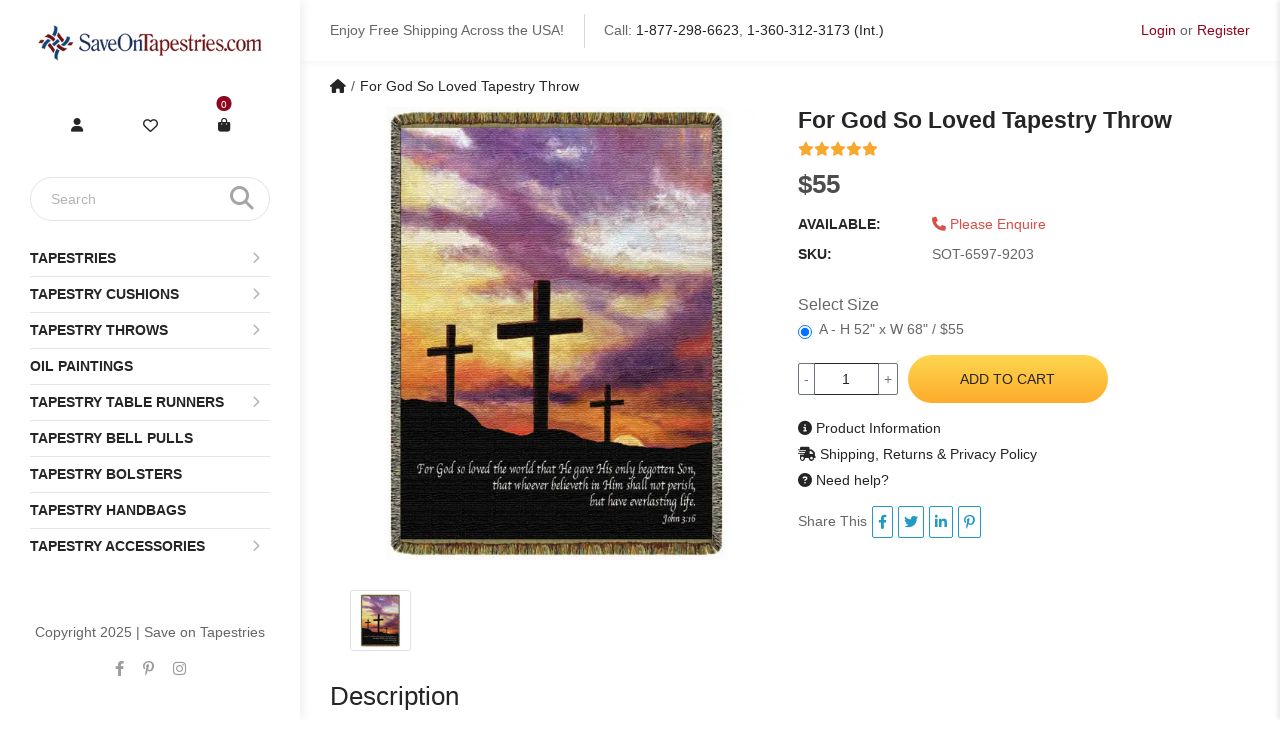

--- FILE ---
content_type: text/html; charset=utf-8
request_url: https://www.saveontapestries.com/products/for-god-so-loved-tapestry-throw
body_size: 20131
content:
<!DOCTYPE html>
<html dir="ltr" lang="en">
<head>
  <meta charset="UTF-8"/>
  <meta name="viewport" content="width=device-width, initial-scale=1">
  <meta http-equiv="X-UA-Compatible" content="IE=edge">
  <title>For God So Loved  Tapestry Throw at saveontapestries.com</title>
  <base href="https://www.saveontapestries.com/"/>
      <meta name="description" content="For God So Loved  Tapestry Throw, wall art and wall hangings to accent the beauty of your home. Wide selection of Home Decor For God So Loved  Tapestry Throw, wall art and wall hangings at affordable prices. Wholesale prices to trade."/>
        <meta name="keywords" content="Religious Throws, Home Decor, tapestries, tapestry, wall tapestries  
"/>
    <script src="catalog/view/javascript/jquery/jquery-3.7.1.min.js" type="text/javascript"></script>
  <link href="catalog/view/stylesheet/bootstrap.css" type="text/css" rel="stylesheet" media="screen"/>
  <link href="catalog/view/stylesheet/fonts/fontawesome/css/all.min.css" type="text/css" rel="stylesheet"/>
  <script src="extension/oc_theme_sot/catalog/view/javascript/common.js" type="text/javascript"></script>
      <link href="https://cdn.jsdelivr.net/npm/swiper@11/swiper-bundle.min.css" type="text/css" rel="stylesheet" media="screen"/>
      <link href="https://cdn.jsdelivr.net/npm/@fancyapps/ui@5.0/dist/fancybox/fancybox.css" type="text/css" rel="stylesheet" media="screen"/>
      <link href="extension/oc_theme_sot/catalog/view/stylesheet/product.css?v=1.0.3" type="text/css" rel="stylesheet" media="screen"/>
        <script src="https://cdnjs.cloudflare.com/ajax/libs/vue/3.5.13/vue.global.prod.min.js" type="text/javascript"></script>
      <script src="https://cdn.jsdelivr.net/npm/vue3-lazyload@next" type="text/javascript"></script>
      <script src="https://cdn.jsdelivr.net/npm/swiper@11/swiper-bundle.min.js" type="text/javascript"></script>
      <script src="https://cdn.jsdelivr.net/npm/@fancyapps/ui@5.0/dist/fancybox/fancybox.umd.js" type="text/javascript"></script>
    <link href="extension/oc_theme_sot/catalog/view/stylesheet/style.css?v=1.0.2" rel="stylesheet" type="text/css"/>
    <style>
    [v-cloak] {
      display: none;
    }
  </style>
      <link href="https://www.saveontapestries.com/products/for-god-so-loved-tapestry-throw" rel="canonical"/>
        <!-- Google tag (gtag.js) -->
<script async src="https://www.googletagmanager.com/gtag/js?id=G-4BJ7X5PXLQ"></script>
<script>
window.dataLayer = window.dataLayer || [];
function gtag() { dataLayer.push(arguments); }

gtag('js', new Date());
gtag('config', 'G-4BJ7X5PXLQ', {"cookie_flags":"SameSite=None;Secure"});
</script>

      <!-- Facebook Pixel Code -->
<script>
!function(f,b,e,v,n,t,s)
{if(f.fbq)return;n=f.fbq=function(){n.callMethod?
n.callMethod.apply(n,arguments):n.queue.push(arguments)};
if(!f._fbq)f._fbq=n;n.push=n;n.loaded=!0;n.version='2.0';
n.queue=[];t=b.createElement(e);t.async=!0;
t.src=v;s=b.getElementsByTagName(e)[0];
s.parentNode.insertBefore(t,s)}(window, document,'script',
'https://connect.facebook.net/en_US/fbevents.js');
fbq('init', '705137668833078');
fbq('track', 'PageView');
fbq('track', 'ViewContent', {
  content_ids: ['SOT-6597-9203'],
  content_type: 'product',
});
</script>
<noscript>
  <img height="1" width="1" style="display:none" 
       src="https://www.facebook.com/tr?id=705137668833078&ev=PageView&noscript=1"/>
</noscript>
<!-- End Facebook Pixel Code -->

  </head>
<body>
<div id="alert" class="toast-container position-fixed top-0 end-0 p-3"></div>
<div class="site-header">
    <div class="header-mobile d-md-none">
    </div>
    <div class="header-center container-fluid d-none d-md-flex align-items-center">
        <div class="d-lg-flex align-items-center text-center text-lg-left">
            <div class="text">Enjoy Free Shipping Across the USA!</div>
            <div class="hotline position-relative mt-md-10">Call: <a href="tel:1-877-298-6623" rel="nofollow">1-877-298-6623</a>, <a href="tel:1-360-312-3173" rel="nofollow">1-360-312-3173 (Int.)</a> </div>
        </div>
        <div class="header-center__right">
                            <a class="login ac_title js-call-popup-login" href="javascript:void(0)" rel="nofollow">Login</a>
                <span>or</span>
                <a class="register ac_title js-call-popup-login" href="javascript:void(0)" rel="nofollow">Register</a>
                    </div>
    </div>
</div>

<div class="page-container">
    <div id="index__left" class="pt-20 pb-40 d-none d-md-block">
        <div class="index-section">
            <div id="logo">
                            <a href="https://www.saveontapestries.com"><img src="https://www.saveontapestries.com/image/catalog/sot-images/Logo1.png" title="Save on Tapestries" alt="Save on Tapestries" class="img-fluid"/></a>
                        </div>

            <div class="site-header__right d-flex align-items-center justify-content-center mt-50">
                <div class="site-header_account d-flex align-items-center">
                
                    <div class="site-header_myaccount account_canvas">
                        <div class="myaccount" title="My Account">
                            <a href="javascript:void(0)" class="login js-call-popup-login"><i class="fas fa-user"></i></a>
                        </div>
                    </div>
                
                </div>
                <div class="site-header_wishlist">
                    <a href="https://www.saveontapestries.com?route=account/wishlist" class="" title="Wishlist"><i class="far fa-heart"></i></a>
                </div>
                <div class="site-header__cart">
                    <a href="javascript:void(0)" class="cart js-call-minicart" title="Cart">
                        <i class="fas fa-shopping-bag"></i>
                        <span id="_desktop_cart_count" class="site-header__cart-count"><span id="CartCount" class="js-number-cart number-cart ">0</span></span>
                    </a>
                </div>
            </div>

            <div class="site-header__search text-center mt-40 position-relative"><div id="search">
	<input type="text" name="search" value="" placeholder="Search" class="search-header__input" autocomplete="off">
	<button type="button" data-lang="en-gb" class="search-header__submit"><i class="fa-solid fa-magnifying-glass"></i></button>
</div>
<style type="text/css">.dfd-footer .dfd-branding{visibility: hidden;}.df-branding .doofinderLogo{opacity: 0;}.df-classic{border-radius:20px;}
.dfd-fixed-layout, .dfd-fixed-layout body {
  overflow: hidden !important;
}
.df-fullscreen {
    width: 75%;
    max-width:1152px;
    max-height:85vh;
    border-radius: 25px !important;
    margin-left: 12%;
    background: #fff;
}
@media (max-width: 768px) {
    .df-fullscreen{
        width:100%;
        margin-left:0;
        min-width:0;
    }
}
.df-fullscreen::before{
    content: "";
    width: 100%;
    height: 100%;
    display: block;
    position: fixed;
    top: 0;
    right: 0;
    bottom: 0;
    left: 0;
    z-index: -1;
    background-color: #000;
    opacity: 0.75;
    transition: opacity var(--df-layer-animation-duration) cubic-bezier(0.25, 0.46, 0.45, 0.94);
}
.df-fullscreen[data-wide="true"] .df-layer__content, .df-fullscreen[data-wide="true"] .df-branding{
    background: #fff;
}
/* .df-fullscreen .df-card__title{
    height: 80px;
    overflow: hidden;
} */
.df-fullscreen[data-wide="true"] #df-header__dffullscreen{
    display: none;
}
.df-card__mpn{
    margin-top: 10px;
}

.prevent-click{
    pointer-events: none;
}
</style>
<script type="text/x-mustache-template" id="df-results-template">

{{#total}}
  {{#results}}
    <div class="df-card" data-role="result">
      <a class="df-card__main" href="{{#url-params}}{{{link}}}{{/url-params}}" data-role="result-link" data-dfid="{{dfid}}">
        {{#image_link}}
          <figure class="df-card__image">
            <img src="{{#remove-protocol}}{{image_link}}{{/remove-protocol}}" alt="{{title}}">
          </figure>
        {{/image_link}}
        <div class="df-card__content">
          <div class="df-card__title">{{title}}</div>
          <div class="df-card__mpn">{{mpn}}</div>
          <div class="df-card__size">{{size}}</div>
          {{#price}}
          <div class="df-card__pricing">
            <span class="df-card__price {{#sale_price}}df-card__price--old{{/sale_price}}">
              {{#format-currency}}{{price}}{{/format-currency}}
            </span>
            {{#sale_price}}
              <span class="df-card__price df-card__price--new">
                {{#format-currency}}{{sale_price}}{{/format-currency}}
              </span>
            {{/sale_price}}
          </div>
          {{/price}}
          {{#df_rating}}
          <div>
            <div class="df-rating" title="{{df_rating}}">
              <div class="df-rating__value" style="width: {{#rating-percent}}{{df_rating}}{{/rating-percent}}">
                <i>★</i><i>★</i><i>★</i><i>★</i><i>★</i>
              </div>
              <div class="df-rating__placeholder">
                <i>★</i><i>★</i><i>★</i><i>★</i><i>★</i>
              </div>
            </div>
          </div>
          {{/df_rating}}
        </div>
      </a>
    </div>
  {{/results}}
{{/total}}
{{^total}}
  {{#noResultsHTML}}{{{noResultsHTML}}}{{/noResultsHTML}}
  {{^noResultsHTML}}
    <p class="df-no-results">{{#translate}}Sorry, no results found.{{/translate}}</p>
  {{/noResultsHTML}}
{{/total}}

</script>
<script>
var doofinder_script ='//cdn.doofinder.com/media/js/doofinder-fullscreen.7.latest.min.js';
(function(d,t){var f=d.createElement(t),s=d.getElementsByTagName(t)[0];f.async=1;
  f.src=('https:'==location.protocol?'https:':'http:')+doofinder_script;
  f.setAttribute('charset','utf-8');
  s.parentNode.insertBefore(f,s)}(document,'script')
);
var dfFullscreenLayers = [
    {
        toggleInput: "input[name='search']",
        hashid: '435c3b137fa26758c1e5b83241aab02a',
        zone: 'eu1',
        searchParams: {
            rpp: 20,
            transformer: null
        },
        urlHash: true,
        display: {
            "captureLength": 1,
            "closeOnClick": true,
            "initialSearch": true,
            "lang": "en",
            "width": "75%",
            "align": "center",
            "results": {
                "template": document.getElementById('df-results-template').innerHTML
            }
        }
    }
];

</script></div>

                <nav id="AccessibleNav" class="mt-20">
        <ul class="site-nav list--inline">
                                    <li class="site-nav--has-dropdown hasMegaMenu"><a href="https://www.saveontapestries.com/collections/tapestries" rel="nofollow" class="site-nav__link site-nav__link--main"><span class="group_title">Tapestries</span><span class="show_sub"><i class="fas fa-chevron-right"></i></span></a>
                <div class="site-nav__dropdown megaMenu">
                  <div class="menuGroup">                                          <ul class="novMenuLinks">
                                                  <li><a href="https://www.saveontapestries.com/collections/tapestries/18th-19th-century-tapestries">18th & 19th Century Tapestries</a></li>
                                                  <li><a href="https://www.saveontapestries.com/collections/tapestries/alphonse-mucha-tapestries">Alphonse Mucha Tapestries</a></li>
                                                  <li><a href="https://www.saveontapestries.com/collections/tapestries/animals-birds-wildlife-tapestries">Animals, Birds & Wildlife Tapestries</a></li>
                                                  <li><a href="https://www.saveontapestries.com/collections/tapestries/art-tapestries">Art Tapestries</a></li>
                                                  <li><a href="https://www.saveontapestries.com/collections/tapestries/asian-tapestries">Asian Tapestries</a></li>
                                                  <li><a href="https://www.saveontapestries.com/collections/tapestries/battles-tournaments-tapestries">Battles & Tournaments Tapestries</a></li>
                                                  <li><a href="https://www.saveontapestries.com/collections/tapestries/bayeux-tapestries">Bayeux Tapestries</a></li>
                                                  <li><a href="https://www.saveontapestries.com/collections/tapestries/castle-monument-tapestries">Castle & Monument Tapestries</a></li>
                                                  <li><a href="https://www.saveontapestries.com/collections/tapestries/chateau-tapestries">Chateau Tapestries</a></li>
                                                  <li><a href="https://www.saveontapestries.com/collections/tapestries/christian-art-madonna-tapestries">Christian Art - Madonna Tapestries</a></li>
                                                  <li><a href="https://www.saveontapestries.com/collections/tapestries/city-country-tapestries">City & Country Tapestries</a></li>
                                                  <li><a href="https://www.saveontapestries.com/collections/tapestries/claude-monet-tapestries">Claude Monet Tapestries</a></li>
                                              </ul>
                                          <ul class="novMenuLinks">
                                                  <li><a href="https://www.saveontapestries.com/collections/tapestries/courtyard-terrace-tapestries">Courtyard & Terrace Tapestries</a></li>
                                                  <li><a href="https://www.saveontapestries.com/collections/tapestries/crest-coat-of-arm-tapestries">Crest & Coat of Arm Tapestries</a></li>
                                                  <li><a href="https://www.saveontapestries.com/collections/tapestries/equestrian-tapestries">Equestrian Tapestries</a></li>
                                                  <li><a href="https://www.saveontapestries.com/collections/tapestries/famous-artist-tapestries">Famous Artist Tapestries</a></li>
                                                  <li><a href="https://www.saveontapestries.com/collections/tapestries/famous-places-tapestries">Famous Places Tapestries</a></li>
                                                  <li><a href="https://www.saveontapestries.com/collections/tapestries/fleur-de-lys-tapestries">Fleur De Lys Tapestries</a></li>
                                                  <li><a href="https://www.saveontapestries.com/collections/tapestries/floral-still-life-tapestries">Floral & Still Life Tapestries</a></li>
                                                  <li><a href="https://www.saveontapestries.com/collections/tapestries/francois-boucher-tapestries">Francois Boucher Tapestries</a></li>
                                                  <li><a href="https://www.saveontapestries.com/collections/tapestries/gustav-klimt-tapestries">Gustav Klimt Tapestries</a></li>
                                                  <li><a href="https://www.saveontapestries.com/collections/tapestries/holiday-tapestries">Holiday Tapestries</a></li>
                                                  <li><a href="https://www.saveontapestries.com/collections/tapestries/hunting-tapestries">Hunting Tapestries</a></li>
                                                  <li><a href="https://www.saveontapestries.com/collections/tapestries/kids-tapestries">Kids Tapestries</a></li>
                                              </ul>
                                          <ul class="novMenuLinks">
                                                  <li><a href="https://www.saveontapestries.com/collections/tapestries/lady-unicorn-tapestries">Lady & Unicorn Tapestries</a></li>
                                                  <li><a href="https://www.saveontapestries.com/collections/tapestries/landscape-lake-tapestries">Landscape & Lake Tapestries</a></li>
                                                  <li><a href="https://www.saveontapestries.com/collections/tapestries/leaf-foilage-tapestries">Leaf & Foilage Tapestries</a></li>
                                                  <li><a href="https://www.saveontapestries.com/collections/tapestries/maps-nautical-tapestries">Maps & Nautical Tapestries</a></li>
                                                  <li><a href="https://www.saveontapestries.com/collections/tapestries/medieval-tapestries">Medieval Tapestries</a></li>
                                                  <li><a href="https://www.saveontapestries.com/collections/tapestries/middle-ages-art-tapestries">Middle Ages Art Tapestries</a></li>
                                                  <li><a href="https://www.saveontapestries.com/collections/tapestries/modern-art-tapestries">Modern Art Tapestries</a></li>
                                                  <li><a href="https://www.saveontapestries.com/collections/tapestries/nobles-knights-tapestries">Nobles & Knights Tapestries</a></li>
                                                  <li><a href="https://www.saveontapestries.com/collections/tapestries/oriental-tapestries">Oriental Tapestries</a></li>
                                                  <li><a href="https://www.saveontapestries.com/collections/tapestries/people-tapestries">People Tapestries</a></li>
                                                  <li><a href="https://www.saveontapestries.com/collections/tapestries/portiere-tapestries">Portiere Tapestries</a></li>
                                                  <li><a href="https://www.saveontapestries.com/collections/tapestries/religious-tapestries">Religious Tapestries</a></li>
                                              </ul>
                                          <ul class="novMenuLinks">
                                                  <li><a href="https://www.saveontapestries.com/collections/tapestries/renaissance-tapestries">Renaissance Tapestries</a></li>
                                                  <li><a href="https://www.saveontapestries.com/collections/tapestries/romance-myth-tapestries">Romance & Myth Tapestries</a></li>
                                                  <li><a href="https://www.saveontapestries.com/collections/tapestries/sports-music-dance-tapestries">Sports, Music & Dance Tapestries</a></li>
                                                  <li><a href="https://www.saveontapestries.com/collections/tapestries/stretched-tapestries">Stretched Tapestries</a></li>
                                                  <li><a href="https://www.saveontapestries.com/collections/tapestries/tropical-exotic-scenery-tapestries">Tropical & Exotic Scenery Tapestries</a></li>
                                                  <li><a href="https://www.saveontapestries.com/collections/tapestries/verdure-tapestries">Verdure Tapestries</a></li>
                                                  <li><a href="https://www.saveontapestries.com/collections/tapestries/vincent-van-gogh-tapestries">Vincent Van Gogh Tapestries</a></li>
                                                  <li><a href="https://www.saveontapestries.com/collections/tapestries/william-morris-tapestries">William Morris Tapestries</a></li>
                                                  <li><a href="https://www.saveontapestries.com/collections/tapestries/wine-feast-tapestries">Wine & Feast Tapestries</a></li>
                                              </ul>
                                      </div>                </div>
              </li>
                                                <li class="site-nav--has-dropdown hasMegaMenu"><a href="https://www.saveontapestries.com/collections/cushion-covers" rel="nofollow" class="site-nav__link site-nav__link--main"><span class="group_title">Tapestry Cushions</span><span class="show_sub"><i class="fas fa-chevron-right"></i></span></a>
                <div class="site-nav__dropdown megaMenu">
                  <div class="menuGroup">                                          <ul class="novMenuLinks">
                                                  <li><a href="https://www.saveontapestries.com/collections/cushion-covers/18th-19th-century-cushion-covers">18th & 19th Century Cushion Covers</a></li>
                                                  <li><a href="https://www.saveontapestries.com/collections/cushion-covers/animals-birds-wildlife-cushion-covers">Animals Birds & Wildlife Cushion Covers</a></li>
                                                  <li><a href="https://www.saveontapestries.com/collections/cushion-covers/battles-tournaments-cushion-covers">Battles & Tournaments Cushion Covers</a></li>
                                                  <li><a href="https://www.saveontapestries.com/collections/cushion-covers/bayeux-cushion-covers">Bayeux Cushion Covers</a></li>
                                                  <li><a href="https://www.saveontapestries.com/collections/cushion-covers/cat-cushion-covers">Cat Cushion Covers</a></li>
                                                  <li><a href="https://www.saveontapestries.com/collections/cushion-covers/city-country-cushion-covers">City & Country Cushion Covers</a></li>
                                                  <li><a href="https://www.saveontapestries.com/collections/cushion-covers/claude-monet-cushion-covers">Claude Monet Cushion Covers</a></li>
                                                  <li><a href="https://www.saveontapestries.com/collections/cushion-covers/contemporary-cushion-covers">Contemporary Cushion Covers</a></li>
                                                  <li><a href="https://www.saveontapestries.com/collections/cushion-covers/crest-court-of-arms-cushion-covers">Crest & Court of Arms Cushion Covers</a></li>
                                                  <li><a href="https://www.saveontapestries.com/collections/cushion-covers/dog-cushion-covers">Dog Cushion Covers</a></li>
                                              </ul>
                                          <ul class="novMenuLinks">
                                                  <li><a href="https://www.saveontapestries.com/collections/cushion-covers/equestrian-cushion-covers">Equestrian Cushion Covers</a></li>
                                                  <li><a href="https://www.saveontapestries.com/collections/cushion-covers/famous-artist-cushion-covers">Famous Artist Cushion Covers</a></li>
                                                  <li><a href="https://www.saveontapestries.com/collections/cushion-covers/famous-places-cushion-covers">Famous Places Cushion Covers</a></li>
                                                  <li><a href="https://www.saveontapestries.com/collections/cushion-covers/fleur-de-lys-cushion-covers">Fleur De Lys Cushion Covers</a></li>
                                                  <li><a href="https://www.saveontapestries.com/collections/cushion-covers/floral-cushion-covers">Floral Cushion Covers</a></li>
                                                  <li><a href="https://www.saveontapestries.com/collections/cushion-covers/fruits-vegetables-cushion-covers">Fruits & Vegetables Cushion Covers</a></li>
                                                  <li><a href="https://www.saveontapestries.com/collections/cushion-covers/gustav-klimt-cushion-covers">Gustav Klimt Cushion Covers</a></li>
                                                  <li><a href="https://www.saveontapestries.com/collections/cushion-covers/holiday-cushion-covers">Holiday Cushion Covers</a></li>
                                                  <li><a href="https://www.saveontapestries.com/collections/cushion-covers/hunting-scene-cushion-covers">Hunting Scene Cushion Covers</a></li>
                                                  <li><a href="https://www.saveontapestries.com/collections/cushion-covers/kids-cushion-covers">Kids Cushion Covers</a></li>
                                              </ul>
                                          <ul class="novMenuLinks">
                                                  <li><a href="https://www.saveontapestries.com/collections/cushion-covers/lady-and-the-unicorn-cushion-covers">Lady and the Unicorn Cushion Covers</a></li>
                                                  <li><a href="https://www.saveontapestries.com/collections/cushion-covers/landscape-cushion-covers">Landscape Cushion Covers</a></li>
                                                  <li><a href="https://www.saveontapestries.com/collections/cushion-covers/maps-cushion-covers">Maps Cushion Covers</a></li>
                                                  <li><a href="https://www.saveontapestries.com/collections/cushion-covers/medieval-cushion-covers">Medieval Cushion Covers</a></li>
                                                  <li><a href="https://www.saveontapestries.com/collections/cushion-covers/nautical-cushion-covers">Nautical Cushion Covers</a></li>
                                                  <li><a href="https://www.saveontapestries.com/collections/cushion-covers/people-cushion-covers">People Cushion Covers</a></li>
                                                  <li><a href="https://www.saveontapestries.com/collections/cushion-covers/simon-bull-cushion-covers">Simon Bull Cushion Covers</a></li>
                                                  <li><a href="https://www.saveontapestries.com/collections/cushion-covers/vincent-van-gogh-cushion-covers">Vincent Van Gogh Cushion Covers</a></li>
                                                  <li><a href="https://www.saveontapestries.com/collections/cushion-covers/william-morris-cushion-covers">William Morris Cushion Covers</a></li>
                                                  <li><a href="https://www.saveontapestries.com/collections/cushion-covers/wine-feast-cushion-covers">Wine & Feast Cushion Covers</a></li>
                                              </ul>
                                      </div>                </div>
              </li>
                                                <li class="site-nav--has-dropdown hasMegaMenu"><a href="https://www.saveontapestries.com/collections/throws" rel="nofollow" class="site-nav__link site-nav__link--main"><span class="group_title">Tapestry Throws</span><span class="show_sub"><i class="fas fa-chevron-right"></i></span></a>
                <div class="site-nav__dropdown megaMenu">
                  <div class="menuGroup">                                          <ul class="novMenuLinks">
                                                  <li><a href="https://www.saveontapestries.com/collections/throws/african-throws">African Throws</a></li>
                                                  <li><a href="https://www.saveontapestries.com/collections/throws/animals-birds-wildlife-throws">Animals, Birds & Wildlife Throws</a></li>
                                                  <li><a href="https://www.saveontapestries.com/collections/throws/bayeux-throws">Bayeux Throws</a></li>
                                                  <li><a href="https://www.saveontapestries.com/collections/throws/celtic-throws">Celtic Throws</a></li>
                                                  <li><a href="https://www.saveontapestries.com/collections/throws/christian-prayer-verse-throws">Christian Prayer & Verse Throws</a></li>
                                                  <li><a href="https://www.saveontapestries.com/collections/throws/city-country-throws">City & Country Throws</a></li>
                                                  <li><a href="https://www.saveontapestries.com/collections/throws/famous-artists-throws">Famous Artists Throws</a></li>
                                                  <li><a href="https://www.saveontapestries.com/collections/throws/flag-throws">Flag Throws</a></li>
                                                  <li><a href="https://www.saveontapestries.com/collections/throws/fleur-de-lys-throws">Fleur De Lys Throws</a></li>
                                                  <li><a href="https://www.saveontapestries.com/collections/throws/floral-still-life-throws">Floral & Still Life Throws</a></li>
                                              </ul>
                                          <ul class="novMenuLinks">
                                                  <li><a href="https://www.saveontapestries.com/collections/throws/friends-family-throws">Friends & Family Throws</a></li>
                                                  <li><a href="https://www.saveontapestries.com/collections/throws/garden-landscape-throws">Garden & Landscape Throws</a></li>
                                                  <li><a href="https://www.saveontapestries.com/collections/throws/holiday-throws">Holiday Throws</a></li>
                                                  <li><a href="https://www.saveontapestries.com/collections/throws/irish-throws">Irish Throws</a></li>
                                                  <li><a href="https://www.saveontapestries.com/collections/throws/kids-throws">Kids Throws</a></li>
                                                  <li><a href="https://www.saveontapestries.com/collections/throws/kitchen-culinary-throws">Kitchen & Culinary Throws</a></li>
                                                  <li><a href="https://www.saveontapestries.com/collections/throws/lighthouse-throws">Lighthouse Throws</a></li>
                                                  <li><a href="https://www.saveontapestries.com/collections/throws/medieval-throws">Medieval Throws</a></li>
                                                  <li><a href="https://www.saveontapestries.com/collections/throws/memorial-throws">Memorial Throws</a></li>
                                                  <li><a href="https://www.saveontapestries.com/collections/throws/modern-throws">Modern Throws</a></li>
                                              </ul>
                                          <ul class="novMenuLinks">
                                                  <li><a href="https://www.saveontapestries.com/collections/throws/print-pattern-throws">Print & Pattern Throws</a></li>
                                                  <li><a href="https://www.saveontapestries.com/collections/throws/romance-myth-throws">Romance & Myth Throws</a></li>
                                                  <li><a href="https://www.saveontapestries.com/collections/throws/southwest-throws">Southwest Throws</a></li>
                                                  <li><a href="https://www.saveontapestries.com/collections/throws/special-occassions-throws">Special Occassions Throws</a></li>
                                                  <li><a href="https://www.saveontapestries.com/collections/throws/spirit-of-america-throws">Spirit of America Throws</a></li>
                                                  <li><a href="https://www.saveontapestries.com/collections/throws/sports-music-dance-throws">Sports, Music & Dance Throws</a></li>
                                                  <li><a href="https://www.saveontapestries.com/collections/throws/tapestry-throws">Tapestry Throws</a></li>
                                                  <li><a href="https://www.saveontapestries.com/collections/throws/william-morris-throws">William Morris Throws</a></li>
                                                  <li><a href="https://www.saveontapestries.com/collections/throws/wine-feast-throws">Wine & Feast Throws</a></li>
                                              </ul>
                                      </div>                </div>
              </li>
                                                <li class=""><a href="https://www.saveontapestries.com/collections/oil-paintings" class="site-nav__link site-nav__link--main"><span>Oil Paintings</span></a></li>
                                                <li class="site-nav--has-dropdown hasMegaMenu"><a href="https://www.saveontapestries.com/collections/table-runners" rel="nofollow" class="site-nav__link site-nav__link--main"><span class="group_title">Tapestry Table Runners</span><span class="show_sub"><i class="fas fa-chevron-right"></i></span></a>
                <div class="site-nav__dropdown megaMenu">
                  <div class="menuGroup">                                          <ul class="novMenuLinks">
                                                  <li><a href="https://www.saveontapestries.com/collections/table-runners/angels-table-runners">Angels Table Runners</a></li>
                                                  <li><a href="https://www.saveontapestries.com/collections/table-runners/animals-wildlife-table-runners">Animals & Wildlife Table Runners</a></li>
                                                  <li><a href="https://www.saveontapestries.com/collections/table-runners/city-country-table-runners">City & Country Table Runners</a></li>
                                                  <li><a href="https://www.saveontapestries.com/collections/table-runners/contemporary-table-runners">Contemporary Table Runners</a></li>
                                                  <li><a href="https://www.saveontapestries.com/collections/table-runners/decorative-table-runners">Decorative Table Runners</a></li>
                                                  <li><a href="https://www.saveontapestries.com/collections/table-runners/dogs-cats-table-runners">Dogs & Cats Table Runners</a></li>
                                                  <li><a href="https://www.saveontapestries.com/collections/table-runners/fleur-de-lys-table-runners">Fleur De Lys Table Runners</a></li>
                                                  <li><a href="https://www.saveontapestries.com/collections/table-runners/floral-table-runners">Floral Table Runners</a></li>
                                              </ul>
                                          <ul class="novMenuLinks">
                                                  <li><a href="https://www.saveontapestries.com/collections/table-runners/holiday-table-runners">Holiday Table Runners</a></li>
                                                  <li><a href="https://www.saveontapestries.com/collections/table-runners/kitchen-dining-table-runners">Kitchen & Dining Table Runners</a></li>
                                                  <li><a href="https://www.saveontapestries.com/collections/table-runners/lady-and-the-unicorn-table-runners">Lady and the Unicorn Table Runners</a></li>
                                                  <li><a href="https://www.saveontapestries.com/collections/table-runners/maps-nautical-table-runners">Maps & Nautical Table Runners</a></li>
                                                  <li><a href="https://www.saveontapestries.com/collections/table-runners/medieval-table-runners">Medieval Table Runners</a></li>
                                                  <li><a href="https://www.saveontapestries.com/collections/table-runners/ocean-sea-wildlife-table-runners">Ocean & Sea Wildlife Table Runners</a></li>
                                                  <li><a href="https://www.saveontapestries.com/collections/table-runners/religious-table-runners">Religious Table Runners</a></li>
                                                  <li><a href="https://www.saveontapestries.com/collections/table-runners/romance-myth-table-runners">Romance & Myth Table Runners</a></li>
                                              </ul>
                                      </div>                </div>
              </li>
                                                <li class=""><a href="https://www.saveontapestries.com/collections/bell-pulls" class="site-nav__link site-nav__link--main"><span>Tapestry Bell Pulls</span></a></li>
                                                <li class=""><a href="https://www.saveontapestries.com/collections/bolsters" class="site-nav__link site-nav__link--main"><span>Tapestry Bolsters</span></a></li>
                                                <li class=""><a href="https://www.saveontapestries.com/collections/bags" class="site-nav__link site-nav__link--main"><span>Tapestry Handbags</span></a></li>
                                                <li class="site-nav--has-dropdown "><a href="https://www.saveontapestries.com/collections/tapestry-accessories" rel="nofollow" class="site-nav__link site-nav__link--main"><span class="group_title">Tapestry Accessories</span><span class="show_sub"><i class="fas fa-chevron-right"></i></span></a>
                <div class="site-nav__dropdown ">
                                                            <ul class="p-2">
                                                  <li><a href="https://www.saveontapestries.com/collections/tapestry-accessories/rods">Tapestry Rods</a></li>
                                                  <li><a href="https://www.saveontapestries.com/collections/tapestry-accessories/tassels">Tapestry Tassels</a></li>
                                              </ul>
                                                      </div>
              </li>
                              </ul>
    </nav>

<div class="mobile-menu-content d-none">
    <div class="box_contentmenu_background"></div>
    <div class="box_contentmenu">
        <div class="tab_content_menu_mobile active">
            <ul class="nav nav-tabs toptab_box_content list-unstyled mb-0" role="tablist">
                <li class="toptab_li">
                    <a class="tab_navar active show" href="#tab_menu_mobile" role="tab" data-toggle="tab" aria-selected="true">
                        <span class="tab-menu-icon">
                            <span></span>
                            <span></span>
                            <span></span>
                        </span>
                        <span class="ml-3">Menu</span>
                    </a>
                </li>
                <li class="toptab_li">
                    <a class="tab_navar_right" href="index.php?route=account/account" role="tab" data-toggle="tab" aria-selected="false">
                        <span class=""><i class="fas fa-user"></i></span>
                        <span class="ml-2"> Login</span>
                    </a>
                </li>
            </ul>
            <div class="tab-content active">
                <div role="tabpanel" class="tab-pane in tab_children_menu active show" id="tab_menu_mobile">        

                                            <div class="menu-horizon-list">
                                                    <a href="https://www.saveontapestries.com/collections/tapestries" rel="nofollow" class="relative nammenu ">Tapestries</a>

                            <a data-check="c1" class="toggle-menumobile  js_icon_horizon-menu"><i class=" fa fa-angle-right"></i></a>
                            <div class="c1 menu_lv2">
                                <a href="javascript:void(0)" rel="nofollow" class="js-back back-to"> Tapestries <i class="fa fa-angle-right pl-2 "></i> </a>
                            
                                                                    <div class="title_menu_mb title_only_one"><a href="https://www.saveontapestries.com/collections/tapestries/18th-19th-century-tapestries">18th & 19th Century Tapestries</a></div>
                                                                    <div class="title_menu_mb title_only_one"><a href="https://www.saveontapestries.com/collections/tapestries/alphonse-mucha-tapestries">Alphonse Mucha Tapestries</a></div>
                                                                    <div class="title_menu_mb title_only_one"><a href="https://www.saveontapestries.com/collections/tapestries/animals-birds-wildlife-tapestries">Animals, Birds & Wildlife Tapestries</a></div>
                                                                    <div class="title_menu_mb title_only_one"><a href="https://www.saveontapestries.com/collections/tapestries/art-tapestries">Art Tapestries</a></div>
                                                                    <div class="title_menu_mb title_only_one"><a href="https://www.saveontapestries.com/collections/tapestries/asian-tapestries">Asian Tapestries</a></div>
                                                                    <div class="title_menu_mb title_only_one"><a href="https://www.saveontapestries.com/collections/tapestries/battles-tournaments-tapestries">Battles & Tournaments Tapestries</a></div>
                                                                    <div class="title_menu_mb title_only_one"><a href="https://www.saveontapestries.com/collections/tapestries/bayeux-tapestries">Bayeux Tapestries</a></div>
                                                                    <div class="title_menu_mb title_only_one"><a href="https://www.saveontapestries.com/collections/tapestries/castle-monument-tapestries">Castle & Monument Tapestries</a></div>
                                                                    <div class="title_menu_mb title_only_one"><a href="https://www.saveontapestries.com/collections/tapestries/chateau-tapestries">Chateau Tapestries</a></div>
                                                                    <div class="title_menu_mb title_only_one"><a href="https://www.saveontapestries.com/collections/tapestries/christian-art-madonna-tapestries">Christian Art - Madonna Tapestries</a></div>
                                                                    <div class="title_menu_mb title_only_one"><a href="https://www.saveontapestries.com/collections/tapestries/city-country-tapestries">City & Country Tapestries</a></div>
                                                                    <div class="title_menu_mb title_only_one"><a href="https://www.saveontapestries.com/collections/tapestries/claude-monet-tapestries">Claude Monet Tapestries</a></div>
                                                                    <div class="title_menu_mb title_only_one"><a href="https://www.saveontapestries.com/collections/tapestries/courtyard-terrace-tapestries">Courtyard & Terrace Tapestries</a></div>
                                                                    <div class="title_menu_mb title_only_one"><a href="https://www.saveontapestries.com/collections/tapestries/crest-coat-of-arm-tapestries">Crest & Coat of Arm Tapestries</a></div>
                                                                    <div class="title_menu_mb title_only_one"><a href="https://www.saveontapestries.com/collections/tapestries/equestrian-tapestries">Equestrian Tapestries</a></div>
                                                                    <div class="title_menu_mb title_only_one"><a href="https://www.saveontapestries.com/collections/tapestries/famous-artist-tapestries">Famous Artist Tapestries</a></div>
                                                                    <div class="title_menu_mb title_only_one"><a href="https://www.saveontapestries.com/collections/tapestries/famous-places-tapestries">Famous Places Tapestries</a></div>
                                                                    <div class="title_menu_mb title_only_one"><a href="https://www.saveontapestries.com/collections/tapestries/fleur-de-lys-tapestries">Fleur De Lys Tapestries</a></div>
                                                                    <div class="title_menu_mb title_only_one"><a href="https://www.saveontapestries.com/collections/tapestries/floral-still-life-tapestries">Floral & Still Life Tapestries</a></div>
                                                                    <div class="title_menu_mb title_only_one"><a href="https://www.saveontapestries.com/collections/tapestries/francois-boucher-tapestries">Francois Boucher Tapestries</a></div>
                                                                    <div class="title_menu_mb title_only_one"><a href="https://www.saveontapestries.com/collections/tapestries/gustav-klimt-tapestries">Gustav Klimt Tapestries</a></div>
                                                                    <div class="title_menu_mb title_only_one"><a href="https://www.saveontapestries.com/collections/tapestries/holiday-tapestries">Holiday Tapestries</a></div>
                                                                    <div class="title_menu_mb title_only_one"><a href="https://www.saveontapestries.com/collections/tapestries/hunting-tapestries">Hunting Tapestries</a></div>
                                                                    <div class="title_menu_mb title_only_one"><a href="https://www.saveontapestries.com/collections/tapestries/kids-tapestries">Kids Tapestries</a></div>
                                                                    <div class="title_menu_mb title_only_one"><a href="https://www.saveontapestries.com/collections/tapestries/lady-unicorn-tapestries">Lady & Unicorn Tapestries</a></div>
                                                                    <div class="title_menu_mb title_only_one"><a href="https://www.saveontapestries.com/collections/tapestries/landscape-lake-tapestries">Landscape & Lake Tapestries</a></div>
                                                                    <div class="title_menu_mb title_only_one"><a href="https://www.saveontapestries.com/collections/tapestries/leaf-foilage-tapestries">Leaf & Foilage Tapestries</a></div>
                                                                    <div class="title_menu_mb title_only_one"><a href="https://www.saveontapestries.com/collections/tapestries/maps-nautical-tapestries">Maps & Nautical Tapestries</a></div>
                                                                    <div class="title_menu_mb title_only_one"><a href="https://www.saveontapestries.com/collections/tapestries/medieval-tapestries">Medieval Tapestries</a></div>
                                                                    <div class="title_menu_mb title_only_one"><a href="https://www.saveontapestries.com/collections/tapestries/middle-ages-art-tapestries">Middle Ages Art Tapestries</a></div>
                                                                    <div class="title_menu_mb title_only_one"><a href="https://www.saveontapestries.com/collections/tapestries/modern-art-tapestries">Modern Art Tapestries</a></div>
                                                                    <div class="title_menu_mb title_only_one"><a href="https://www.saveontapestries.com/collections/tapestries/nobles-knights-tapestries">Nobles & Knights Tapestries</a></div>
                                                                    <div class="title_menu_mb title_only_one"><a href="https://www.saveontapestries.com/collections/tapestries/oriental-tapestries">Oriental Tapestries</a></div>
                                                                    <div class="title_menu_mb title_only_one"><a href="https://www.saveontapestries.com/collections/tapestries/people-tapestries">People Tapestries</a></div>
                                                                    <div class="title_menu_mb title_only_one"><a href="https://www.saveontapestries.com/collections/tapestries/portiere-tapestries">Portiere Tapestries</a></div>
                                                                    <div class="title_menu_mb title_only_one"><a href="https://www.saveontapestries.com/collections/tapestries/religious-tapestries">Religious Tapestries</a></div>
                                                                    <div class="title_menu_mb title_only_one"><a href="https://www.saveontapestries.com/collections/tapestries/renaissance-tapestries">Renaissance Tapestries</a></div>
                                                                    <div class="title_menu_mb title_only_one"><a href="https://www.saveontapestries.com/collections/tapestries/romance-myth-tapestries">Romance & Myth Tapestries</a></div>
                                                                    <div class="title_menu_mb title_only_one"><a href="https://www.saveontapestries.com/collections/tapestries/sports-music-dance-tapestries">Sports, Music & Dance Tapestries</a></div>
                                                                    <div class="title_menu_mb title_only_one"><a href="https://www.saveontapestries.com/collections/tapestries/stretched-tapestries">Stretched Tapestries</a></div>
                                                                    <div class="title_menu_mb title_only_one"><a href="https://www.saveontapestries.com/collections/tapestries/tropical-exotic-scenery-tapestries">Tropical & Exotic Scenery Tapestries</a></div>
                                                                    <div class="title_menu_mb title_only_one"><a href="https://www.saveontapestries.com/collections/tapestries/verdure-tapestries">Verdure Tapestries</a></div>
                                                                    <div class="title_menu_mb title_only_one"><a href="https://www.saveontapestries.com/collections/tapestries/vincent-van-gogh-tapestries">Vincent Van Gogh Tapestries</a></div>
                                                                    <div class="title_menu_mb title_only_one"><a href="https://www.saveontapestries.com/collections/tapestries/william-morris-tapestries">William Morris Tapestries</a></div>
                                                                    <div class="title_menu_mb title_only_one"><a href="https://www.saveontapestries.com/collections/tapestries/wine-feast-tapestries">Wine & Feast Tapestries</a></div>
                                                            </div>

                        
                        </div>
                                            <div class="menu-horizon-list">
                                                    <a href="https://www.saveontapestries.com/collections/cushion-covers" rel="nofollow" class="relative nammenu ">Tapestry Cushions</a>

                            <a data-check="c1" class="toggle-menumobile  js_icon_horizon-menu"><i class=" fa fa-angle-right"></i></a>
                            <div class="c1 menu_lv2">
                                <a href="javascript:void(0)" rel="nofollow" class="js-back back-to"> Tapestry Cushions <i class="fa fa-angle-right pl-2 "></i> </a>
                            
                                                                    <div class="title_menu_mb title_only_one"><a href="https://www.saveontapestries.com/collections/cushion-covers/18th-19th-century-cushion-covers">18th & 19th Century Cushion Covers</a></div>
                                                                    <div class="title_menu_mb title_only_one"><a href="https://www.saveontapestries.com/collections/cushion-covers/animals-birds-wildlife-cushion-covers">Animals Birds & Wildlife Cushion Covers</a></div>
                                                                    <div class="title_menu_mb title_only_one"><a href="https://www.saveontapestries.com/collections/cushion-covers/battles-tournaments-cushion-covers">Battles & Tournaments Cushion Covers</a></div>
                                                                    <div class="title_menu_mb title_only_one"><a href="https://www.saveontapestries.com/collections/cushion-covers/bayeux-cushion-covers">Bayeux Cushion Covers</a></div>
                                                                    <div class="title_menu_mb title_only_one"><a href="https://www.saveontapestries.com/collections/cushion-covers/cat-cushion-covers">Cat Cushion Covers</a></div>
                                                                    <div class="title_menu_mb title_only_one"><a href="https://www.saveontapestries.com/collections/cushion-covers/city-country-cushion-covers">City & Country Cushion Covers</a></div>
                                                                    <div class="title_menu_mb title_only_one"><a href="https://www.saveontapestries.com/collections/cushion-covers/claude-monet-cushion-covers">Claude Monet Cushion Covers</a></div>
                                                                    <div class="title_menu_mb title_only_one"><a href="https://www.saveontapestries.com/collections/cushion-covers/contemporary-cushion-covers">Contemporary Cushion Covers</a></div>
                                                                    <div class="title_menu_mb title_only_one"><a href="https://www.saveontapestries.com/collections/cushion-covers/crest-court-of-arms-cushion-covers">Crest & Court of Arms Cushion Covers</a></div>
                                                                    <div class="title_menu_mb title_only_one"><a href="https://www.saveontapestries.com/collections/cushion-covers/dog-cushion-covers">Dog Cushion Covers</a></div>
                                                                    <div class="title_menu_mb title_only_one"><a href="https://www.saveontapestries.com/collections/cushion-covers/equestrian-cushion-covers">Equestrian Cushion Covers</a></div>
                                                                    <div class="title_menu_mb title_only_one"><a href="https://www.saveontapestries.com/collections/cushion-covers/famous-artist-cushion-covers">Famous Artist Cushion Covers</a></div>
                                                                    <div class="title_menu_mb title_only_one"><a href="https://www.saveontapestries.com/collections/cushion-covers/famous-places-cushion-covers">Famous Places Cushion Covers</a></div>
                                                                    <div class="title_menu_mb title_only_one"><a href="https://www.saveontapestries.com/collections/cushion-covers/fleur-de-lys-cushion-covers">Fleur De Lys Cushion Covers</a></div>
                                                                    <div class="title_menu_mb title_only_one"><a href="https://www.saveontapestries.com/collections/cushion-covers/floral-cushion-covers">Floral Cushion Covers</a></div>
                                                                    <div class="title_menu_mb title_only_one"><a href="https://www.saveontapestries.com/collections/cushion-covers/fruits-vegetables-cushion-covers">Fruits & Vegetables Cushion Covers</a></div>
                                                                    <div class="title_menu_mb title_only_one"><a href="https://www.saveontapestries.com/collections/cushion-covers/gustav-klimt-cushion-covers">Gustav Klimt Cushion Covers</a></div>
                                                                    <div class="title_menu_mb title_only_one"><a href="https://www.saveontapestries.com/collections/cushion-covers/holiday-cushion-covers">Holiday Cushion Covers</a></div>
                                                                    <div class="title_menu_mb title_only_one"><a href="https://www.saveontapestries.com/collections/cushion-covers/hunting-scene-cushion-covers">Hunting Scene Cushion Covers</a></div>
                                                                    <div class="title_menu_mb title_only_one"><a href="https://www.saveontapestries.com/collections/cushion-covers/kids-cushion-covers">Kids Cushion Covers</a></div>
                                                                    <div class="title_menu_mb title_only_one"><a href="https://www.saveontapestries.com/collections/cushion-covers/lady-and-the-unicorn-cushion-covers">Lady and the Unicorn Cushion Covers</a></div>
                                                                    <div class="title_menu_mb title_only_one"><a href="https://www.saveontapestries.com/collections/cushion-covers/landscape-cushion-covers">Landscape Cushion Covers</a></div>
                                                                    <div class="title_menu_mb title_only_one"><a href="https://www.saveontapestries.com/collections/cushion-covers/maps-cushion-covers">Maps Cushion Covers</a></div>
                                                                    <div class="title_menu_mb title_only_one"><a href="https://www.saveontapestries.com/collections/cushion-covers/medieval-cushion-covers">Medieval Cushion Covers</a></div>
                                                                    <div class="title_menu_mb title_only_one"><a href="https://www.saveontapestries.com/collections/cushion-covers/nautical-cushion-covers">Nautical Cushion Covers</a></div>
                                                                    <div class="title_menu_mb title_only_one"><a href="https://www.saveontapestries.com/collections/cushion-covers/people-cushion-covers">People Cushion Covers</a></div>
                                                                    <div class="title_menu_mb title_only_one"><a href="https://www.saveontapestries.com/collections/cushion-covers/simon-bull-cushion-covers">Simon Bull Cushion Covers</a></div>
                                                                    <div class="title_menu_mb title_only_one"><a href="https://www.saveontapestries.com/collections/cushion-covers/vincent-van-gogh-cushion-covers">Vincent Van Gogh Cushion Covers</a></div>
                                                                    <div class="title_menu_mb title_only_one"><a href="https://www.saveontapestries.com/collections/cushion-covers/william-morris-cushion-covers">William Morris Cushion Covers</a></div>
                                                                    <div class="title_menu_mb title_only_one"><a href="https://www.saveontapestries.com/collections/cushion-covers/wine-feast-cushion-covers">Wine & Feast Cushion Covers</a></div>
                                                            </div>

                        
                        </div>
                                            <div class="menu-horizon-list">
                                                    <a href="https://www.saveontapestries.com/collections/throws" rel="nofollow" class="relative nammenu ">Tapestry Throws</a>

                            <a data-check="c1" class="toggle-menumobile  js_icon_horizon-menu"><i class=" fa fa-angle-right"></i></a>
                            <div class="c1 menu_lv2">
                                <a href="javascript:void(0)" rel="nofollow" class="js-back back-to"> Tapestry Throws <i class="fa fa-angle-right pl-2 "></i> </a>
                            
                                                                    <div class="title_menu_mb title_only_one"><a href="https://www.saveontapestries.com/collections/throws/african-throws">African Throws</a></div>
                                                                    <div class="title_menu_mb title_only_one"><a href="https://www.saveontapestries.com/collections/throws/animals-birds-wildlife-throws">Animals, Birds & Wildlife Throws</a></div>
                                                                    <div class="title_menu_mb title_only_one"><a href="https://www.saveontapestries.com/collections/throws/bayeux-throws">Bayeux Throws</a></div>
                                                                    <div class="title_menu_mb title_only_one"><a href="https://www.saveontapestries.com/collections/throws/celtic-throws">Celtic Throws</a></div>
                                                                    <div class="title_menu_mb title_only_one"><a href="https://www.saveontapestries.com/collections/throws/christian-prayer-verse-throws">Christian Prayer & Verse Throws</a></div>
                                                                    <div class="title_menu_mb title_only_one"><a href="https://www.saveontapestries.com/collections/throws/city-country-throws">City & Country Throws</a></div>
                                                                    <div class="title_menu_mb title_only_one"><a href="https://www.saveontapestries.com/collections/throws/famous-artists-throws">Famous Artists Throws</a></div>
                                                                    <div class="title_menu_mb title_only_one"><a href="https://www.saveontapestries.com/collections/throws/flag-throws">Flag Throws</a></div>
                                                                    <div class="title_menu_mb title_only_one"><a href="https://www.saveontapestries.com/collections/throws/fleur-de-lys-throws">Fleur De Lys Throws</a></div>
                                                                    <div class="title_menu_mb title_only_one"><a href="https://www.saveontapestries.com/collections/throws/floral-still-life-throws">Floral & Still Life Throws</a></div>
                                                                    <div class="title_menu_mb title_only_one"><a href="https://www.saveontapestries.com/collections/throws/friends-family-throws">Friends & Family Throws</a></div>
                                                                    <div class="title_menu_mb title_only_one"><a href="https://www.saveontapestries.com/collections/throws/garden-landscape-throws">Garden & Landscape Throws</a></div>
                                                                    <div class="title_menu_mb title_only_one"><a href="https://www.saveontapestries.com/collections/throws/holiday-throws">Holiday Throws</a></div>
                                                                    <div class="title_menu_mb title_only_one"><a href="https://www.saveontapestries.com/collections/throws/irish-throws">Irish Throws</a></div>
                                                                    <div class="title_menu_mb title_only_one"><a href="https://www.saveontapestries.com/collections/throws/kids-throws">Kids Throws</a></div>
                                                                    <div class="title_menu_mb title_only_one"><a href="https://www.saveontapestries.com/collections/throws/kitchen-culinary-throws">Kitchen & Culinary Throws</a></div>
                                                                    <div class="title_menu_mb title_only_one"><a href="https://www.saveontapestries.com/collections/throws/lighthouse-throws">Lighthouse Throws</a></div>
                                                                    <div class="title_menu_mb title_only_one"><a href="https://www.saveontapestries.com/collections/throws/medieval-throws">Medieval Throws</a></div>
                                                                    <div class="title_menu_mb title_only_one"><a href="https://www.saveontapestries.com/collections/throws/memorial-throws">Memorial Throws</a></div>
                                                                    <div class="title_menu_mb title_only_one"><a href="https://www.saveontapestries.com/collections/throws/modern-throws">Modern Throws</a></div>
                                                                    <div class="title_menu_mb title_only_one"><a href="https://www.saveontapestries.com/collections/throws/print-pattern-throws">Print & Pattern Throws</a></div>
                                                                    <div class="title_menu_mb title_only_one"><a href="https://www.saveontapestries.com/collections/throws/romance-myth-throws">Romance & Myth Throws</a></div>
                                                                    <div class="title_menu_mb title_only_one"><a href="https://www.saveontapestries.com/collections/throws/southwest-throws">Southwest Throws</a></div>
                                                                    <div class="title_menu_mb title_only_one"><a href="https://www.saveontapestries.com/collections/throws/special-occassions-throws">Special Occassions Throws</a></div>
                                                                    <div class="title_menu_mb title_only_one"><a href="https://www.saveontapestries.com/collections/throws/spirit-of-america-throws">Spirit of America Throws</a></div>
                                                                    <div class="title_menu_mb title_only_one"><a href="https://www.saveontapestries.com/collections/throws/sports-music-dance-throws">Sports, Music & Dance Throws</a></div>
                                                                    <div class="title_menu_mb title_only_one"><a href="https://www.saveontapestries.com/collections/throws/tapestry-throws">Tapestry Throws</a></div>
                                                                    <div class="title_menu_mb title_only_one"><a href="https://www.saveontapestries.com/collections/throws/william-morris-throws">William Morris Throws</a></div>
                                                                    <div class="title_menu_mb title_only_one"><a href="https://www.saveontapestries.com/collections/throws/wine-feast-throws">Wine & Feast Throws</a></div>
                                                            </div>

                        
                        </div>
                                            <div class="menu-horizon-list">
                                                    <a href="https://www.saveontapestries.com/collections/oil-paintings" class="nammenu w-100 menu_lv1 "><span>Oil Paintings</span></a>
                        
                        </div>
                                            <div class="menu-horizon-list">
                                                    <a href="https://www.saveontapestries.com/collections/table-runners" rel="nofollow" class="relative nammenu ">Tapestry Table Runners</a>

                            <a data-check="c1" class="toggle-menumobile  js_icon_horizon-menu"><i class=" fa fa-angle-right"></i></a>
                            <div class="c1 menu_lv2">
                                <a href="javascript:void(0)" rel="nofollow" class="js-back back-to"> Tapestry Table Runners <i class="fa fa-angle-right pl-2 "></i> </a>
                            
                                                                    <div class="title_menu_mb title_only_one"><a href="https://www.saveontapestries.com/collections/table-runners/angels-table-runners">Angels Table Runners</a></div>
                                                                    <div class="title_menu_mb title_only_one"><a href="https://www.saveontapestries.com/collections/table-runners/animals-wildlife-table-runners">Animals & Wildlife Table Runners</a></div>
                                                                    <div class="title_menu_mb title_only_one"><a href="https://www.saveontapestries.com/collections/table-runners/city-country-table-runners">City & Country Table Runners</a></div>
                                                                    <div class="title_menu_mb title_only_one"><a href="https://www.saveontapestries.com/collections/table-runners/contemporary-table-runners">Contemporary Table Runners</a></div>
                                                                    <div class="title_menu_mb title_only_one"><a href="https://www.saveontapestries.com/collections/table-runners/decorative-table-runners">Decorative Table Runners</a></div>
                                                                    <div class="title_menu_mb title_only_one"><a href="https://www.saveontapestries.com/collections/table-runners/dogs-cats-table-runners">Dogs & Cats Table Runners</a></div>
                                                                    <div class="title_menu_mb title_only_one"><a href="https://www.saveontapestries.com/collections/table-runners/fleur-de-lys-table-runners">Fleur De Lys Table Runners</a></div>
                                                                    <div class="title_menu_mb title_only_one"><a href="https://www.saveontapestries.com/collections/table-runners/floral-table-runners">Floral Table Runners</a></div>
                                                                    <div class="title_menu_mb title_only_one"><a href="https://www.saveontapestries.com/collections/table-runners/holiday-table-runners">Holiday Table Runners</a></div>
                                                                    <div class="title_menu_mb title_only_one"><a href="https://www.saveontapestries.com/collections/table-runners/kitchen-dining-table-runners">Kitchen & Dining Table Runners</a></div>
                                                                    <div class="title_menu_mb title_only_one"><a href="https://www.saveontapestries.com/collections/table-runners/lady-and-the-unicorn-table-runners">Lady and the Unicorn Table Runners</a></div>
                                                                    <div class="title_menu_mb title_only_one"><a href="https://www.saveontapestries.com/collections/table-runners/maps-nautical-table-runners">Maps & Nautical Table Runners</a></div>
                                                                    <div class="title_menu_mb title_only_one"><a href="https://www.saveontapestries.com/collections/table-runners/medieval-table-runners">Medieval Table Runners</a></div>
                                                                    <div class="title_menu_mb title_only_one"><a href="https://www.saveontapestries.com/collections/table-runners/ocean-sea-wildlife-table-runners">Ocean & Sea Wildlife Table Runners</a></div>
                                                                    <div class="title_menu_mb title_only_one"><a href="https://www.saveontapestries.com/collections/table-runners/religious-table-runners">Religious Table Runners</a></div>
                                                                    <div class="title_menu_mb title_only_one"><a href="https://www.saveontapestries.com/collections/table-runners/romance-myth-table-runners">Romance & Myth Table Runners</a></div>
                                                            </div>

                        
                        </div>
                                            <div class="menu-horizon-list">
                                                    <a href="https://www.saveontapestries.com/collections/bell-pulls" class="nammenu w-100 menu_lv1 "><span>Tapestry Bell Pulls</span></a>
                        
                        </div>
                                            <div class="menu-horizon-list">
                                                    <a href="https://www.saveontapestries.com/collections/bolsters" class="nammenu w-100 menu_lv1 "><span>Tapestry Bolsters</span></a>
                        
                        </div>
                                            <div class="menu-horizon-list">
                                                    <a href="https://www.saveontapestries.com/collections/bags" class="nammenu w-100 menu_lv1 "><span>Tapestry Handbags</span></a>
                        
                        </div>
                                            <div class="menu-horizon-list">
                                                    <a href="https://www.saveontapestries.com/collections/tapestry-accessories" rel="nofollow" class="relative nammenu ">Tapestry Accessories</a>

                            <a data-check="c1" class="toggle-menumobile  js_icon_horizon-menu"><i class=" fa fa-angle-right"></i></a>
                            <div class="c1 menu_lv2">
                                <a href="javascript:void(0)" rel="nofollow" class="js-back back-to"> Tapestry Accessories <i class="fa fa-angle-right pl-2 "></i> </a>
                            
                                                                    <div class="title_menu_mb title_only_one"><a href="https://www.saveontapestries.com/collections/tapestry-accessories/rods">Tapestry Rods</a></div>
                                                                    <div class="title_menu_mb title_only_one"><a href="https://www.saveontapestries.com/collections/tapestry-accessories/tassels">Tapestry Tassels</a></div>
                                                            </div>

                        
                        </div>
                                    </div>

                <!-- tab account login-regester-->
                <div role="tabpanel" class="tab-pane fade" id="tab_account_mobile">
                    <div class="overlay_login-content">
                        <div class="row justify-content-center box_content_accountdestop text-center">

                            <div class="formlogin">
                            </div>
                        </div>
                    </div>
                </div>
            </div>
            <div class="close-menu-mobile text-center js-eveland-close">Close</div>
        </div>
    </div>
</div>


            <div class="index__left-bottom">
                <div class="copyright text-center">
                    Copyright 2025 | Save on Tapestries
                </div>
            
                <div class="text-center mt-15 mt-auto">
                    <div class="block_social">
                        <ul class="list-inline mb-0">
                            <li class="list-inline-item">
                                <a href="https://www.facebook.com/saveontapestries/" title="" target="_blank"><i class="fab fa-facebook-f"></i></a>
                            </li>
                            <li class="list-inline-item">
                                <a href="https://www.pinterest.com/Charlottehomefurnishings/" title="" target="_blank"><i class="fab fa-pinterest-p"></i></a>
                            </li>
                            <li class="list-inline-item">
                                <a href="https://www.instagram.com/save.on.tapestries/" title="" target="_blank"><i class="fab fa-instagram"></i></a>
                            </li>
                        </ul>
                    </div>
                </div>
            </div>
        </div>
    </div>
    <div id="index__right">
        <div class="menu_moblie menu_mobilescroll d-flex d-xl-none jsmenumobile align-items-center">
            <a href="javascript:void(0)" title="" class="menuleft">
                <span class="iconmenu">
                <span></span>
                <span></span>
                <span></span>
                </span>
            </a>

            <div class="logo_menumoblie"><a href="https://www.saveontapestries.com"><img src="https://www.saveontapestries.com/image/catalog/sot-images/Logo1.png" title="Save on Tapestries" alt="Save on Tapestries" class="img-fluid"/></a></div>

            <div class="menuright">
                <a href="javascript:void(0)" class="js-search-btn me-1" role="button" title="Search Product"><i class="fa-solid fa-magnifying-glass"></i></a>
                <a href="javascript:void(0)" class="cart js-call-minicart" title="Cart">
                    <i class="fas fa-shopping-bag"></i>
                    <span id="CartCountMobile" class="js-number-cart number-cart ">0</span>
                </a>
            </div>
        </div>

        <div class="mobile-side-menu"></div>
        <div class="side-cart-content"><div class="cart-overlay"></div>
<div class="sidebar-cart">
    <div class="d-flex justify-content-between align-items-center mb-4">
        <label class="m-0 h4">Cart</label>
        <button type="button" class="btn-close closeSideCart"></button>
    </div>

            <div v-else class="text-center py-5">
            <i class="fas fa-shopping-cart fa-3x mb-3 text-muted"></i>
            <p>Your cart is empty</p>
        </div>
    </div>
</div>


<div id="product-single" class="container-full">
    <div class="row">
        <div id="content" class="col">

<div id="app" class="container-fluid mt-4 mb-5" v-cloak>
    <!-- Breadcrumb -->
    <nav aria-label="breadcrumb">
        <ol class="breadcrumb">
                    <li class="breadcrumb-item"><a href="https://www.saveontapestries.com"><i class="fas fa-home"></i></a></li>
                    <li class="breadcrumb-item"><a href="#">For God So Loved  Tapestry Throw</a></li>
                </ol>
    </nav>

    <!-- Popup -->
    <div class="popup-overlay" :class="{ 'd-flex': showPopup }" @click="closePopup">
        <div class="popup-content" @click.stop>
            <button class="close-popup" @click="closePopup"><i class="fas fa-times"></i></button>
            <div class="popup-main">
                <div class="p-4 bg-white rounded" v-html="popupContent"></div>
            </div>
        </div>
    </div>


    <div class="row">
        <!-- Product Images Section -->
        <div class="col-md-6">
            <div class="product-gallery">
                <!-- Main Image Swiper -->
                <div class="swiper main-swiper mb-3">
                    <div class="swiper-wrapper">
                        <div class="swiper-slide main-image" v-for="(image, index) in product.images.medium" :key="index">
                            <a :href="product.images.full[index]" :data-fancybox="'gallery'" :data-type="isYoutubeUrl(product.images.full[index]) ? 'video' : 'image'" :data-src="isYoutubeUrl(product.images.full[index]) ? product.images.full[index].replace('@https://', 'https://').replace('watch?v=', 'embed/') : product.images.full[index]" :data-thumb="product.images.thumb[index]" :data-thumb-type="isYoutubeUrl(product.images.full[index]) ? 'video' : 'image'" :class="{ 'video-thumbnail': isYoutubeUrl(product.images.full[index]) }">
                            <img v-lazy="image" class="img-fluid" :alt="product.name" width="600" height="600">
                            </a>
                        </div>
                    </div>
                    <div class="swiper-button-next"></div>
                    <div class="swiper-button-prev"></div>
                </div>
                
                <!-- Thumbnail Swiper -->
                <div class="swiper thumb-swiper">
                    <div class="swiper-wrapper">
                    <div class="swiper-slide thumbnail" v-for="(image, index) in product.images.thumb" :key="index" :class="isYoutubeUrl(product.images.full[index]) ? 'video-thumbnail' : ''">
                        <img v-lazy="image" class="img-thumbnail" :alt="product.name" width="180" height="180">
                    </div>
                    </div>
                    <div class="swiper-button-next"></div>
                    <div class="swiper-button-prev"></div>
                </div>
            </div>
        </div>

        <!-- Product Details Section -->
        <div class="col-md-6">
            <h1 class="product-title">{{ product.name }}</h1>
            <div class="rating mb-2">
                <i v-for="n in 5" :key="n" class="fas fa-star text-warning"></i>
            </div>
            <div class="product-single-price mb-3">${{ productPrice }}</div>
            <div class="product-meta mb-3">
                <div class="meta-info-content">
                    <div class="meta-info-title">Available:</div>
                    <div class="meta-info">
                        <span class="stock-status text-success" v-if="inStock">
                            <i class="fas fa-check-circle"></i> In Stock
                        </span>
                        <span class="stock-status" v-else>
                            <a class="text-danger btn-link text-decoration-none" href="tel:1-877-298-6623"><i class="fas fa-phone"></i> Please Enquire</a>
                        </span>
                    </div>
                </div>
                <div class="meta-info-content">
                    <div class="meta-info-title">SKU:</div>
                    <div class="meta-info">{{ currentSKU }}</div>
                </div>
            </div>

            <!-- Size Selection -->
            <div class="size-selection mb-4 mt-5">
                <h6>Select Size</h6>
                <div class="form-check" v-for="size in product.sizes" :key="size.id">
                    <input class="form-check-input" type="radio" name="size" :id="size.id" :value="size" v-model="selectedSize">
                    <label class="form-check-label" :for="size.id">{{ size.label }} / ${{ size.price }}</label>
                </div>
            </div>

            <!-- Quantity and Actions -->
            <div class="d-flex align-items-center mb-4">
                <div class="input-group input-group-sm quantity-selector me-3" style="width: 100px;">
                    <button class="btn btn-outline-secondary" @click="decrementQuantity">-</button>
                    <input type="number" class="form-control text-center" v-model="quantity" min="1">
                    <button class="btn btn-outline-secondary" @click="incrementQuantity">+</button>
                </div>
                
                <button class="single-cart-btn  me-2 w-100" @click="addToCart" v-if="orderEnable"> Add To Cart</button>
                <button class="single-cart-btn not-abailable me-2 w-100" v-else> Temporarily not available</button>
                <!-- <button class="btn btn-outline-secondary" @click="addToWishlist"><i class="fas fa-heart"></i></button> -->
            </div>

            <div class="international-shipping-alert alert alert-danger" v-if="product.shipping_alert">{{ product.shipping_alert }}</div>

            <!-- Product Information Links -->
            <div class="product-links mb-4">
                <div class="mb-2">
                    <a href="#" class="text-decoration-none" @click.prevent="scrollToSection('description_top')"><i class="fas fa-info-circle"></i> Product Information</a>
                </div>
                <div class="mb-2">
                    <a href="#" class="text-decoration-none" @click.prevent="scrollToSection('description_top')"><i class="fas fa-shipping-fast"></i> Shipping, Returns & Privacy Policy</a>
                </div>
                <div class="mb-2">
                    <a href="#" class="text-decoration-none" @click.prevent="openInfoPopup(helpContent)"><i class="fas fa-question-circle"></i> Need help?</a>
                </div>
            </div>

            <!-- Share Buttons -->
            <div class="share-buttons">
                <span class="me-2">Share This</span>
                <button class="btn btn-sm btn-outline-primary me-2" @click="shareProduct('facebook')"><i class="fab fa-facebook-f"></i></button>
                <button class="btn btn-sm btn-outline-primary me-2" @click="shareProduct('twitter')"><i class="fab fa-twitter"></i></button>
                <button class="btn btn-sm btn-outline-primary me-2" @click="shareProduct('linkedin')"><i class="fab fa-linkedin-in"></i></button>
                <button class="btn btn-sm btn-outline-primary" @click="shareProduct('pinterest')"><i class="fab fa-pinterest-p"></i></button>
            </div>
        </div>
    </div>

    <div>
        <!-- Related Products -->
        <div class="swiper related-products mt-5" v-if="relatedProducts.length">
            <h2>Related Products</h2>
            <div class="swiper-wrapper">
                <div class="swiper-slide" v-for="product in relatedProducts" :key="product.id">
                    <div class="card">
                        <img v-lazy="product.image" class="card-img-top" :alt="product.name" width="180" height="180">
                        <div class="card-body">
                            <h5 class="card-title">{{ product.name }}</h5>
                            <p class="card-text">${{ product.price }}</p>
                        </div>
                    </div>
                </div>
            </div>
            <div class="swiper-pagination"></div>
            <div class="swiper-button-next"></div>
            <div class="swiper-button-prev"></div>
        </div>

        <div id="description_top" class="clearfix"></div>
        <!-- Product Description -->
        <div class="row mt-5" v-if="product.description">
            <div class="col-12" id="description">
                <h2>Description</h2>
                <div v-html="product.description"></div>
            </div>
        </div>

        <!-- Specifications -->
        <div class="row mt-4 specification-section">
            <div class="col-md-3">
                <h2>Specifications</h2>
                <table class="table">
                    <tbody>
                        <tr v-for="(value, key) in product.specifications" :key="key">
                            <th>{{ key }}</th>
                            <td v-html="value"></td>
                        </tr>
                    </tbody>
                </table>
            </div>

            <!-- Weight & Dimensions -->
            <div class="col-md-3">
                <h2>Weight & Dimensions</h2>
                <table class="table">
                    <thead>
                        <tr><th>Dimension</th><th>Weight</th></tr>
                    </thead>
                    <tbody>
                        <tr v-for="(dim, index) in product.dimensions" :key="index">
                            <th>{{ dim.size }}</th>
                            <td>{{ dim.weight }}</td>
                        </tr>
                    </tbody>
                </table>
            </div>

            <!-- Shipping Info -->
            <div class="col-md-6">
                <h2>Shipping, Returns & Privacy Policy</h2>
                <ul class="nav nav-tabs" id="policyTabs" role="tablist">
                    <li class="nav-item" role="presentation">
                        <button class="nav-link active" id="shipping-tab" data-bs-toggle="tab" data-bs-target="#shipping" type="button" role="tab">Shipping</button>
                    </li>
                    <li class="nav-item" role="presentation">
                        <button class="nav-link" id="returns-tab" data-bs-toggle="tab" data-bs-target="#returns" type="button" role="tab">Returns</button>
                    </li>
                    <li class="nav-item" role="presentation">
                        <button class="nav-link" id="privacy-tab" data-bs-toggle="tab" data-bs-target="#privacy" type="button" role="tab">Privacy</button>
                    </li>
                </ul>
                <div class="tab-content pt-3" id="policyTabsContent">
                    <div class="tab-pane fade show active" id="shipping" role="tabpanel">
                        <div class="shipping-info">
                            <h5>Shipping Information</h5>
                            <p class="estimated-delivery-time">{{ availability }}</p>
                            <p class="estimated-shipping" v-if="estimatedDate">Estimated Shipping Date:
                                <span>{{ estimatedDate }}</span>
                            </p>

                            <ul class="list-unstyled mt-3">
                                <li><i class="fas fa-truck me-2"></i>Free shipping Across the USA!</li>
                                <li><i class="fas fa-box me-2"></i>Secure packaging for safe delivery</li>
                                <li><i class="fas fa-globe-americas me-2"></i>International shipping available</li>
                            </ul>
                        </div>
                    </div>
                    <div class="tab-pane fade" id="returns" role="tabpanel">
                        <div class="returns-info">
                            <h5>Our 30 Day Return Policy!</h5>
                            <p><span style="color: #000000; font-family: Arial; font-size: small;" face="Arial" color="#000000" size="2">Try any of our products for 30 days. If you are not completely satisfied we will, at your option, replace the item with an item of equal value or refund your purchase price in full (less shipping costs). It's that simple, no fine print and no hidden clauses.</span></p>
                <p><span style="color: #000000; font-family: Arial; font-size: small;" face="Arial" color="#000000" size="2"><span style="text-decoration: underline;"><b>Defective or Damaged Items</b></span></span></p>
                <p><span style="color: #000000; font-family: Arial; font-size: small;" face="Arial" color="#000000" size="2"><span style="text-decoration: underline;"><b>YOU can contact us Toll-Free at 1-877-298-6623 or email us at</b></span> marketingatsaveontapestries.com within 3 business days of receiving a damaged item. We will then advise you on the steps to be taken to correct the issue.</span></p>
                <p><span style="color: #000000; font-family: Arial; font-size: small;" face="Arial" color="#000000" size="2">Shipping damage: All packaging must be kept until the insurance company has authorised disposal. Email us for further instructions to correct the issue.</span></p>
        <p><span style="color: #000000; font-family: Arial; font-size: small;" face="Arial" color="#000000" size="2">Defective items will be replaced if returned within 14 days. Please contact customer service to report defective items via email or call us Toll-free.</span></p>
                <p><span style="color: #000000; font-family: Arial; font-size: small;" face="Arial" color="#000000" size="2">Do nDo not return any items without contacting www.saveontapestries.com via email. We will instruct you on where to send items and give you an RMA #. If you do not contact www.saveontapestries.com within 5 days of receiving the damaged item, www.saveontapestries.com will not be held liable.</span></p>
                <p><span style="color: #000000; font-family: Arial; font-size: small;" face="Arial" color="#000000" size="2">In addition, you get the following extended warranty services.</span></p>
                <p><span style="color: #000000; font-family: Arial; font-size: small;" face="Arial" color="#000000" size="2"><b>#1 PRODUCT EXCELLENCE GUARANTEE</b></span></p>
                <p><span style="color: #000000; font-family: Arial; font-size: small;" face="Arial" color="#000000" size="2">Any product you buy from saveontapestries.com must be free of defects. If on the receipt you find the product defective please contact us immediately to discuss return options and replacement.</span></p>
                <p><span style="color: #000000; font-family: Arial; font-size: small;" face="Arial" color="#000000" size="2">To return items: You need to receive a Return authorisation before returning the merchandise to us. All packages should have the Return Authorisation Number on the package to ensure you are credited correctly.  No returns will be accepted without a RMA number.</span></p>
                <p><span style="color: #000000; font-family: Arial; font-size: small;" face="Arial" color="#000000" size="2">Items returned within the 30-day period will receive a full refund provided it is returned in good condition. If any item is returned to us damaged or in an un-sellable condition-  NO REFUND will be given.
        Shipping costs to return an item is at your expense. You should properly pack and ship in the same shipping container that you received the items in. You should ship using Canada Post or USPS, FedEx or  UPS and have insurance on the package. For International packages please do not use any courier services. If your return package is lost or damaged in shipping it is your responsibility to file a claim with the shipping company you used.  We are not liable.</span></p>
                <p><span style="color: #000000; font-family: Arial; font-size: small;" face="Arial" color="#000000" size="2"><span style="text-decoration: underline;"><b>Items not returned in good condition</b></span> WILL NOT RECEIVE A REFUND.</span></p>
                <p><span style="color: #000000; font-family: Arial; font-size: small;" face="Arial" color="#000000" size="2">Please allow a week for the credit to appear on your statement. Please contact us before you call your credit card company if you do not see your credit or if you wish to return your items.</span></p>
                        </div>
                    </div>
                    <div class="tab-pane fade" id="privacy" role="tabpanel">
                        <div class="privacy-info">
                            <h5>Our Privacy Policy</h5>
                            <p>At Charlotte Home furnishings (www.saveontapestries.com). it is important for us to provide you, our customers, with a personable and satisfying experience. We understand that your privacy is important to you and we exercise every action to ensure that your personal information is secure. <br> At various points through out the website we will need to collect personal information in order to provide you with the quality service we guarantee, and that might otherwise be unavailable. <br> We have created this privacy policy to show you what type of information we collect, how it is handled, with whom it may be shared, what choices you have regarding the use of your information and what steps are involved in securing it. This policy is updated from time to time so Charlotte Home furnishings (www.saveontapestries.com). encourages you to refer back to this page periodically. <br> <br> <br> <strong>Information collection and use</strong> <br> <br> Charlotte Home furnishings (www.saveontapestries.com). is the sole owner of the information collected on this site. We do not sell this information to others in ways different from what is disclosed in this statement. <br> <br> <br> <strong>What information do we collect?</strong> <br> <br> We collect the basic information including</p>
                            <ul type="square">
                            <li>first and last name</li>
                            <li>address</li>
                            <li>phone number</li>
                            <li>e-mail address</li>
                            <li>credit card number (including expiration date)</li>
                            </ul>
                            <p>If the shipping address is different from the billing address, if the package is a gift for example, we then require the first and last name, and address of the recipient. <br> <br> <br> <strong>Your order</strong> <br> <br> We request information from your specific to the order, when you are making a purchase. The information is used for billing purposes and to complete your order. The contact information is used to communicate with the customer if we have difficulty processing an order. We do not share this information with outside parties. <br> <br> <br> <strong>Newsletter</strong> <br> <br> If you subscribe to Charlotte Home furnishings (www.saveontapestries.com). newsletter or bulletins, or you request to be on our mailing list then we collect your name and e-mail address. The newsletter features new product offerings, news about tapestries, our new collections and seasonal specials. We do not make our mailing list available to other companies <br> <br> <br> <strong>Surveys and promotions</strong> <br> <br> When you sign up for a survey, contest or any other special promotions we collect your name, address, email address, and phone number. Other possible information collected at this point may include age, interests and zip / postal code. Participation is optional. <br> <br> Charlotte Home furnishings (www.saveontapestries.com). only uses the individual responses in connection with our site. We do not share responses with, or make the list of members available to other companies. <br> <br> <br> <strong>Aggregate Data</strong> <br> <br> We share with our partners only non-personal, aggregate statistical information regarding customers, sales, traffic patterns, and site usage. It helps us make better decisions about where and how to promote our products and services. We disclose nothing that could be used to identify any individual. We do not share individual responses or any other personally identifiable information with other companies. <br> <br> <br> <strong>Tracking</strong> <br> <br> www.saveontapesries.com database tracks the traffic throughout our site. This information is used to compile overall statistics and is not recorded at an individual level. This includes IP (internet protocol) addresses, browser type, ISP (internet service provider), referring/exit pages, platform type, date/time stamp, and #of clicks to analyze trends, administer the site, track user's movement in the aggregate. The statistics help us decide which products and services best serve our customers. <br> <br> <br> <strong>Third Party Policies</strong> <br> <br> In some instances it is necessary for a third party to view your information. This is only practiced with companies Charlotte Home furnishings (www.saveontapestries.com). has a relationship with and when it is essential for us to perform a service for you. For example a third party will require some of you personal information in order to ship the merchandise you have purchased or to process your billing information. <br> <br> It may be necessary for Charlotte Home furnishings (www.saveontapestries.com). to disclose personal information when complying with the law or to protect our own interests and property. This may entail sharing information with lawyers, government agencies or other companies when dealing with issues such as fraud or government subpoenas or warrants. <br> <br> <br> <strong>Links</strong> <br> <br> Charlotte Home furnishings (www.saveontapestries.com) contains links to other sites. Please be aware that we are not responsible for the privacy practices of such other sites. We encourage our users to be aware when they leave our site. This privacy policy applies solely to information collected by Charlotte Home furnishings (www.saveontapestries.com). <br> <br> <br> <strong>Questions and comments</strong> <br> <br> If you e-mail us with a question or comment we request you include your name, phone number, return e-mail address and any other information that will assist us in answering your question. <br> <br> <br> <strong>Refer a friend</strong> <br> <br> Should you decide to refer us to a friend we will ask you for their name and e-mail address as well as yours so they know it was you who referred Charlotte Home furnishings (www.saveontapestries.com) to them. . Charlotte Home furnishings (www.saveontapestries.com) will automatically send the friend a one-time email inviting them to visit the website. They have the option to opt-out. We will not use this information for any other purpose unless permission is otherwise granted. <br> <br> <br> <strong>Correcting/updating/deleting/deactivating</strong> <br> <br> If your personal information changes or you no longer desire our service, we will gladly correct, update or remove any personal data you have previously provided to us. To request a change or removal, send an email to <a href="mailto:charlotte@saveontapestries.com">charlotte@saveontapestries.com</a> or call us toll free at 1-877-298-6623.<br> <br> <br> <strong>Cookies and Advertising links</strong> <br> <br> A cookie is a piece of data that is stored by the web server on a user's hard drive. You must have cookies enabled in order for you to be able to perform many of the general functions of the . Charlotte Home furnishings (www.saveontapestries.com) website such as use the Shopping Cart. With cookies enabled, the website has the capacity to deliver you a more customized and complete shopping experience. Charlotte Home furnishings (www.saveontapestries.com). does not use cookies to collect personal information such as a person's name, address or phone number. Any information collected via cookies is completely anonymous. <br> <br> <br> <a id="security" name="security"></a><strong>Security</strong> <br> <br> Charlotte Home furnishings (www.saveontapestries.com). takes every precaution necessary to ensure that our customer's personal information is kept personal, during and after their shopping experience. <br> When you place an order through our shopping basket, your personal information is protected by Secure Socket Layers (SSLs) encryption technology. While on a secure page you will be notified of this with the display of a lock icon. Similarly when you are on a page that is not secure, a no lock icon will be displayed. <br> All of our users' information is restricted in our offices. Only employees who need the information to perform a specific job are granted access to personally identifiable information. Every account is encrypted internally with the use of passwords to further ensure security. The servers that we store personally identifiable information on are kept in a secure environment under restricted access. <br> <br> <br> <strong>Your Consent</strong> <br> <br> By using our website, you consent to the collection and use of certain information by . Charlotte Home furnishings (www.saveontapestries.com). Changes to our privacy policy will be posted on this page so you will always know about the information we collect and how we use it. <br> <br> <br> <strong>Contact us</strong> <br> <br> Charlotte Home furnishings (www.saveontapestries.com). wants you to feel confident in your shopping experience with us. If you have any concerns about privacy and security that have not been answered in this Privacy Policy, please contact us and we will be happy to address your questions.</p>
                        </div>
                    </div>
                </div>
            </div>
        </div>


<div class="modal fade" id="addonModal" tabindex="-1" aria-labelledby="addonModalLabel" aria-hidden="true">
    <div class="modal-dialog modal-lg">
        <div class="modal-content">
            <div class="modal-header">
                <h5 class="modal-title" id="addonModalLabel"></h5>
                <button type="button" class="btn-close" data-bs-dismiss="modal" aria-label="Close"></button>
            </div>
            <div class="modal-body">

                <div class="addon-popup-content">
                    <div class="alert alert-success" v-if="!selectedAddon" v-html="successMessage"></div>

                    <h4 class="mb-3 text-center">Do you want to ADD a Rod or Tassels to your order?</h4>
                    <div class="mb-3 text-center">
                        <button @click="selectedAddon = 'rod'" class="btn btn-primary me-2" :class="selectedAddon=='rod'?'active':''">Select Rod</button>
                        <button @click="selectedAddon = 'tassels'" class="btn btn-primary" :class="selectedAddon=='tassels'?'active':''">Select Tassel</button>
                    </div>


                    <div class="row productGrid my-5" v-if="selectedAddon">
                        <div class="col-md-3 mb-3" v-for="product in displayedAddons" :key="product.item_number" v-if="displayedAddons.length>0">
                            <div class="card">
                            <div class="card-img">
                                <a :href="product.href" class="text-decoration-none">
                                    <img v-lazy="product.thumb" class="card-img-top" :alt="product.name" width="180" height="180" />
                                </a>
                            </div>
                            <div class="card-body">
                                <a :href="product.href" class="text-decoration-none">
                                    <h5 class="card-title">{{ product.name }}</h5>
                                </a>
                                <div class="card-text cat-pr-sku">{{ product.sku }}</div>
                                <div class="card-text cat-pr-size" v-html="product.size_text"></div>
                                <div class="card-text price">
                                    <span class="price-new" v-html="product.price_format"></span>
                                </div>
                                <div class="group-buttons group-buttons-grid d-flex">
                                    <button type="button" class="btn btn-primary" :data-id="product.product_id" @click="addAddonToCart(product)" data-bs-toggle="tooltip" title="Add to Cart"><i class="fa-solid fa-shopping-cart"></i></button>
                                </div>
                            </div>
                            </div>
                        </div>

                        <p class="text-danger text-center" v-else>
                            <span v-if="selectedAddon=='rod'">There are no Rods available for the selected tapestry size!</span>
                            <span v-else>There are no Tassels available.</span>
                        </p>
                    </div>
                </div>

            </div>
        </div>
    </div>
</div>

    </div>

</div>

<script type="application/ld+json">
{"@context":"https:\/\/schema.org\/","@type":"Product","@id":"https:\/\/www.saveontapestries.com\/products\/for-god-so-loved-tapestry-throw","name":"For God So Loved  Tapestry Throw","image":"https:\/\/storage.googleapis.com\/tapestries\/v1\/data\/productImages\/6597-t-600x600.webp?v=1698891964","description":"100% Cotton.","sku":"SOT-6597","gtin12":"646071102702","brand":{"@type":"Brand","name":"Charlotte Home Furnishings Inc"},"review":{"@type":"Review","reviewRating":{"@type":"Rating","ratingValue":5,"bestRating":5},"author":{"@type":"Person","name":"N.A"}},"aggregateRating":{"@type":"AggregateRating","ratingValue":5,"reviewCount":1},"offers":[{"type":"Offer","sku":"SOT-6597-9203","price":55,"priceValidUntil":"2026-12-28","priceSpecification":{"price":55,"priceCurrency":"USD","valueAddedTaxIncluded":"false"},"priceCurrency":"USD","itemCondition":"https:\/\/schema.org\/NewCondition","availability":"https:\/\/schema.org\/OutOfStock","url":"https:\/\/www.saveontapestries.com\/products\/for-god-so-loved-tapestry-throw","seller":{"@type":"Organization","name":"Save On Tapestries","url":"https:\/\/www.saveontapestries.com"}}]}
</script>
<script>
    const { createApp } = Vue

    createApp({
        data() {
            return {
                showPopup: false,
                showAddonPopup: false,
                successMessage: '',
                addons: {
                    rod: [],
                    tassels: []
                },
                selectedAddon: null,
                popupType: 'image',
                popupContent: '',
                selectedImage: '',
                selectedSize: null,
                quantity: 1,
                product: {"item_number":"6597","product_id":"9203","name":"For God So Loved  Tapestry Throw","description":"For God So Loved<br \/>\r\nNorth American Made Tapestry Throw<br \/>\r\nThree Crosses In Front of Sunset with Biblical Verse John 3:16","specifications":{"Brand":"<img src=\"image\/chfbrand.png\" alt=\"Charlotte Home Furnishings Inc.\" \/>","Product Type":"Throw","Origin":"Woven in North America","Color":"Purple","Composition":"100% Cotton.","Finish":"Tapestry Thow is Unlined","Shape":"Rectangle","Orientation":"Vertical"},"dimensions":[{"size":"A - H 52\" x W 68\"","weight":"3.00 lb"}],"images":{"thumb":["https:\/\/storage.googleapis.com\/tapestries\/v1\/data\/productImages\/6597-t-180x180.webp?v=1698891964"],"medium":["https:\/\/storage.googleapis.com\/tapestries\/v1\/data\/productImages\/6597-t-600x600.webp?v=1698891964"],"full":["https:\/\/storage.googleapis.com\/tapestries\/v1\/data\/productImages\/6597-f-1200x1200.webp?v=1698891964"]},"sizes":[{"id":"9203","sku":"SOT-6597-9203","label":"A - H 52\" x W 68\"","price":55,"inStock":false,"estimatedDate":"01\/25\/2026","availability":"Usually Ships in 28-33 days","order_enable":true}],"shipping_alert":""},
                relatedProducts: [
                                    ],
                helpContent: `
                    <div class="help-content">
                        <div class="contact-box" style="width:500px">
                            <a class="call_btn" href="tel:1-877-298-6623" rel="nofollow"><i class="fa fa-phone"></i> Call Us <small>1-877-298-6623</small></a> <br><br>
                            <a class="call_btn email_btn" href="mailto:marketing@saveontapestries.com" rel="nofollow"><i class="fa fa-envelope"></i> Email Us</a>
                        </div>
                    </div>
                `,
                mainSwiper: null,
                thumbSwiper: null,
                currentIndex: 0,
                totalImages: 0,
                isLoading: true,
            }
        },
        computed: {
            currentSKU() {
                return this.selectedSize ? this.selectedSize.sku : this.product.sizes[0].sku
            },
            inStock() {
                return this.selectedSize ? this.selectedSize.inStock : this.product.sizes[0].inStock
            },
            productPrice() {
                return this.selectedSize ? this.selectedSize.price : this.product.sizes[0].price
            },
            estimatedDate() {
                return this.selectedSize ? this.selectedSize.estimatedDate : this.product.sizes[0].estimatedDate
            },
            availability() {
                return this.selectedSize ? this.selectedSize.availability : this.product.sizes[0].availability
            },
            orderEnable() {
                return this.selectedSize ? this.selectedSize.order_enable : this.product.sizes[0].order_enable
            },
            displayedAddons() {
                return this.selectedAddon ? this.addons[this.selectedAddon] : [];
            }
        },
        methods: {
            incrementQuantity() {
                this.quantity++
            },
            decrementQuantity() {
                if (this.quantity > 1) {
                    this.quantity--
                }
            },
            openMedia(index) {
                this.currentIndex = index;
                this.totalImages = this.product.images.full.length;
                this.isLoading = true;
                
                if (index === 1) {
                    this.popupType = 'video'
                    const videoUrl = this.product.images.full[index]
                    this.popupContent = videoUrl.replace('@https://', 'https://').replace('watch?v=', 'embed/')
                    this.isLoading = false
                } else {
                    this.popupType = 'image'
                    this.popupContent = this.product.images.full[index]
                }
                this.showPopup = true
            },
            navigatePopup(direction) {
                if (direction === 'prev' && this.currentIndex > 0) {
                    this.currentIndex--
                } else if (direction === 'next' && this.currentIndex < this.totalImages - 1) {
                    this.currentIndex++
                }
                this.openMedia(this.currentIndex)
            },
            closePopup() {
                this.showPopup = false
                this.popupContent = ''
                if (this.popupType === 'video') {
                    this.popupContent = ''  // Clear video src to stop playback
                }
                this.isLoading = true // Reset loading state
            },
            scrollToSection(id) {
                const element = document.getElementById(id)
                if (element) {
                    element.scrollIntoView({ behavior: 'smooth', block: 'start' })
                }
            },
            openInfoPopup(content) {
                this.popupType = 'info'
                this.popupContent = content
                this.showPopup = true
            },
            shareProduct(platform) {
                const url = encodeURIComponent(window.location.href)
                const text = encodeURIComponent(this.product.name)
                const image = encodeURIComponent(this.product.images.full[0])
                
                const urls = {
                    facebook: `https://www.facebook.com/sharer/sharer.php?u=${url}&quote=${text}&picture=${image}`,
                    twitter: `https://twitter.com/intent/tweet?url=${url}&text=${text}&image=${image}`,
                    linkedin: `https://www.linkedin.com/sharing/share-offsite/?url=${url}&title=${text}&summary=${text}&source=${image}`,
                    pinterest: `https://pinterest.com/pin/create/button/?url=${url}&media=${image}&description=${text}`
                }
                
                window.open(urls[platform], '_blank', 'width=600,height=400')
            },
            initSwipers() {
                this.thumbSwiper = new Swiper('.thumb-swiper', {
                    slidesPerView: 6,
                    spaceBetween: 10,
                    navigation: {
                        nextEl: '.thumb-swiper .swiper-button-next',
                        prevEl: '.thumb-swiper .swiper-button-prev',
                    },
                    watchSlidesProgress: true,
                    breakpoints: {
                        768: { // When width is 768px or larger
                            slidesPerView: 6,
                        },
                        0: { // For mobile devices
                            slidesPerView: 4,
                        }
                    }
                })

                this.mainSwiper = new Swiper('.main-swiper', {
                    spaceBetween: 10,
                    navigation: {
                        nextEl: '.main-swiper .swiper-button-next',
                        prevEl: '.main-swiper .swiper-button-prev',
                    },
                    thumbs: {
                        swiper: this.thumbSwiper,
                    },
                })
            },
            imageLoaded() {
                this.isLoading = false
            },
            isYoutubeUrl(url) {
                return url && url.includes('youtube.com');
            },
            addToCart() {
                let self = this;
                if (!this.selectedSize) {
                    alert('Please select a size');
                    return;
                }
                
                var formData = [];
                formData.push({'name':'product_id', 'value':this.selectedSize.id});
                formData.push({'name':'quantity', 'value':this.quantity});

                //formAjaxAction('index.php?route=checkout/cart.add', 'POST', true, '', formData, '', refreshCartItem);

                this.addons = {
                    rod: [],
                    tassels: []
                };
                this.selectedAddon = null;
                this.showAddonPopup = false;

                $.ajax({
                    url: 'index.php?route=checkout/cart.add',
                    type: 'POST',
                    data: formData,
                    dataType: 'json',
                    contentType: 'application/x-www-form-urlencoded',
                    beforeSend: function () {
                        $('.nm-loader').show();
                    },
                    complete: function () {
                        $('.nm-loader').hide();
                    },
                    success: function (json, textStatus) {
                        $('.alert-dismissible').remove();
                        
                        if (json['redirect']) {
                            location = json['redirect'];
                        }

                        if (typeof json['error'] == 'string') {
                            $('#alert').prepend('<div class="alert alert-danger alert-dismissible"><i class="fa-solid fa-circle-exclamation"></i> ' + json['error'] + ' <button type="button" class="btn-close" data-bs-dismiss="alert"></button></div>');
                        }

                        if (typeof json['error'] == 'object') {
                            if (json['error']['warning']) {
                                $('#alert').prepend('<dirv class="alert alert-danger alert-dismissible"><i class="fa-solid fa-circle-exclamation"></i> ' + json['error']['warning'] + ' <button type="button" class="btn-close" data-bs-dismiss="alert"></button></dirv>');
                            }

                            for (key in json['error']) {
                                $('#input-' + key.replaceAll('_', '-')).addClass('is-invalid').find('.form-control, .form-select, .form-check-input, .form-check-label').addClass('is-invalid');
                                $('#error-' + key.replaceAll('_', '-')).html(json['error'][key]).addClass('d-block');
                            }
                        }

                        if (json['success']) {
                            refreshCartItem();

                            if(json.addons){
                                self.handleAddons(json);
                            }
                            else{
                                $('#alert').prepend('<div class="alert alert-success alert-dismissible"><i class="fa-solid fa-circle-check"></i> ' + json['success'] + ' <button type="button" class="btn-close" data-bs-dismiss="alert"></button></div>');
                            }
                            
                        }

                        if(json['html'] && json['htmlcontainer']){
                            $(json['htmlcontainer']).html(json['html']);
                            $('.js-number-cart').html(json['cart_count']);
                        }
                    },
                    error: function (xhr, ajaxOptions, thrownError) {
                        console.log(thrownError + "\r\n" + xhr.statusText + "\r\n" + xhr.responseText);
                    }
                });

                if (typeof fbq !== 'undefined') {
                    fbq('track', 'AddToCart', {
                        content_ids: [this.selectedSize ? this.selectedSize.sku : this.product.sizes[0].sku],
                        content_type: 'product',
                        value: this.selectedSize ? this.selectedSize.price : this.product.sizes[0].price,
                        currency: 'USD',
                        quantity: this.quantity
                    });
                }
            },
            handleAddons(json) {
                if (json.addons) {
                    this.successMessage = json.success;
                    this.addons = json.addons;
                    this.showAddonPopup = true;

                    const modal = new bootstrap.Modal(document.getElementById('addonModal'));
                    modal.show();

                    document.body.style.overflow = '';
                }
            },
            addAddonToCart(addon) {
                //console.log('Adding to cart:', addon);

                var formData = [];
                formData.push({'name':'product_id', 'value':addon.product_id});
                formData.push({'name':'quantity', 'value':this.quantity});

                formAjaxAction('index.php?route=checkout/cart.add', 'POST', true, '', formData, '', refreshCartItem);

                //const modalElement = document.getElementById('addonModal');
                //const modalInstance = bootstrap.Modal.getInstance(modalElement);
                //if (modalInstance) {
                //    modalInstance.hide();
                //}

                //this.addons = {
                //    rod: [],
                //    tassels: []
                //};
                //this.selectedAddon = null;
                //this.showAddonPopup = false;

                //window.document.body.style.overflow = '';
            },
            addToWishlist() {
                if (!this.selectedSize) {
                    alert('Please select a size');
                    return;
                }
            }
        },
        mounted() {
            this.selectedSize = this.product.sizes[0]
            this.selectedImage = this.product.images.medium[0]
            
            new Swiper('.related-products', {
                slidesPerView: 5,
                spaceBetween: 30,
                pagination: {
                    el: '.swiper-pagination',
                    clickable: true
                },
                navigation: {
                    nextEl: '.swiper-button-next',
                    prevEl: '.swiper-button-prev'
                }
            })

            this.$nextTick(() => {
                this.initSwipers()
                
                // Initialize Fancybox with custom options
                Fancybox.bind('[data-fancybox="gallery"]', {
                    Thumbs: {
                        type: "classic",
                        showOnStart: true,
                        createContent: function (thumb) {
                            const image = document.createElement("img");
                            image.src = thumb.dataset.thumb || thumb.src;
                            const wrap = document.createElement("div");
                            wrap.classList.add("fancybox__thumb-wrap");
                            wrap.dataset.type = thumb.dataset.thumbType || 'image';
                            wrap.appendChild(image);
                            return wrap;
                        },
                    },
                    Toolbar: {
                        display: {
                            left: ["infobar"],
                            middle: ["zoomIn", "zoomOut", "toggle1to1"],
                            right: ["slideshow", "thumbs", "close"],
                        },
                    },
                });
            })
        }
    }).use(VueLazyload, {
        preLoad: 1.3,
        error: '/image/placeholder-612x612.jpg',
        loading: '/image/placeholder-612x612.jpg',
        attempt: 1,
    }).mount('#app');
</script>

        </div>
    </div>
</div>
            <footer>
            <div class="footer_copyright pt-35 pb-35 pb-sm-80">
                <div class="container-fluid d-md-flex justify-content-between text-start text-lg-left">
                    <div class="d-flex">
 
                        <ul class="copyright-footer__linklist list-unstyled me-5">
                            <li><a href="https://www.saveontapestries.com/pages/about-us">About Us</a></li>
                            <li><a href="https://www.saveontapestries.com/contact">Contact Us</a></li>
                            <li><a href="https://www.saveontapestries.com/blog">Blog</a></li>
                            <li><a href="https://www.saveontapestries.com?route=account/order.orderStatus" rel="nofollow">Order Status</a></li>
                                                    </ul>

                        <ul class="copyright-footer__linklist list-unstyled ">
                            <li><a href="https://www.saveontapestries.com/pages/product-info">Product Info</a></li>
                            <li><a href="https://www.saveontapestries.com/pages/payment-options">Payment Options</a></li>
                            <li><a href="https://www.saveontapestries.com/pages/terms">Terms of Service</a></li>
                            <li><a href="https://www.saveontapestries.com/pages/return-policy">Return Policy</a></li>
                            <li><a href="https://www.saveontapestries.com/pages/shipping-faq">Shipping FAQ</a></li>
                            <li><a href="https://www.saveontapestries.com/pages/privacy-policy">Privacy Policy</a></li>
                            <li><a href="https://www.saveontapestries.com/pages/featured-videos">Featured Videos</a></li>
                            <li><a href="https://www.saveontapestries.com/pages/terms-and-condition-of-purchase">Terms and Condition of purchase</a></li>
                        </ul>

                    </div>

                    <div class="payment mt-sm-20 text-start">
                        <img alt="" src="image/catalog/sot-images/Logo1.png" width="223" height="60">
                        <p class="footer-number">
                            <span>Call:</span>
                            1-877-298-6623, 1-360-312-3173 (Int.)
                        </p>
                        <p class="footer-email">
                            <span>Email:</span>
                            marketing@saveontapestries.com
                        </p>
                        <p class="footer-adress">
                            7068 Portal Way, Bldg. E-130 Ferndale, 
                            <br>
                            WA 98248-9837, USA
                        </p>
                    </div>
                </div>
            </div>
        </footer>  

                
    </div><!-- #index__right -->
</div><!-- .page-container -->

<div class="nm-loader"><img src="image/tube-spinner.svg" alt=""/></div>
<script src="catalog/view/javascript/bootstrap/js/bootstrap.bundle.min.js" type="text/javascript"></script>
  <script src="https://www.google.com/recaptcha/api.js" type="text/javascript"></script>
</body></html>


--- FILE ---
content_type: text/css
request_url: https://www.saveontapestries.com/extension/oc_theme_sot/catalog/view/stylesheet/product.css?v=1.0.3
body_size: 1328
content:
.quantity-selector {
    display: flex;
    align-items: center;
}
.quantity-selector input {
    width: 60px;
    text-align: center;
}
.thumbnail {
    cursor: pointer;
    width: 80px;
}
.thumbnail img {
    width: 100%;
    height: auto;
    max-width: 80px;
}
/*.main-image {
     border: 1px solid #dee2e6; 
    padding: 10px;
}*/
.main-image img {
    width: 100%;
    height: auto;
}
.popup-overlay {
    position: fixed;
    top: 0;
    left: 0;
    width: 100%;
    height: 100%;
    background: rgba(0, 0, 0, 0.9);
    display: none;
    justify-content: center;
    align-items: center;
    z-index: 1000;
}
.popup-content {
    position: relative;
    max-width: 90%;
    max-height: 90vh;
    margin: auto;
    background: transparent;
    display: flex;
    gap: 20px;
}
.popup-main {
    position: relative;
    flex: 1;
}
.popup-thumbnails {
    width: 200px;
    max-height: 85vh;
    overflow-y: auto;
    display: grid;
    grid-template-columns: repeat(2, 1fr);
    gap: 10px;
    padding: 10px;
}
.popup-thumbnail {
    width: 100%;
    aspect-ratio: 1;
    cursor: pointer;
    opacity: 0.6;
    transition: opacity 0.3s;
    object-fit: cover;
    border: 2px solid transparent;
}
.popup-thumbnail.active {
    opacity: 1;
    border-color: #fff;
}
.loading-overlay {
    position: absolute;
    top: 0;
    left: 0;
    right: 0;
    bottom: 0;
    background: rgba(0, 0, 0, 0.5);
    display: flex;
    justify-content: center;
    align-items: center;
    color: white;
    z-index: 1;
}
.loading-spinner {
    width: 50px;
    height: 50px;
    border: 3px solid #f3f3f3;
    border-top: 3px solid #3498db;
    border-radius: 50%;
    animation: spin 1s linear infinite;
}
@keyframes spin {
    0% { transform: rotate(0deg); }
    100% { transform: rotate(360deg); }
}
.close-popup {
    position: absolute;
    top: -40px;
    right: 0;
    color: #fff;
    font-size: 24px;
    cursor: pointer;
    width: 40px;
    height: 40px;
    display: flex;
    align-items: center;
    justify-content: center;
    border-radius: 50%;
    background: rgba(0, 0, 0, 0.5);
    border: none;
    transition: background-color 0.3s;
}
.close-popup:hover {
    background: rgba(0, 0, 0, 0.8);
}
.popup-nav {
    position: absolute;
    top: 50%;
    transform: translateY(-50%);
    width: 50px;
    height: 50px;
    background: rgba(0, 0, 0, 0.5);
    color: #fff;
    border: none;
    border-radius: 50%;
    cursor: pointer;
    display: flex;
    align-items: center;
    justify-content: center;
    transition: background-color 0.3s;
}
.popup-nav:hover {
    background: rgba(0, 0, 0, 0.8);
}
.popup-prev {
    left: 20px;
}
.popup-next {
    right: 20px;
}
.popup-counter {
    position: absolute;
    bottom: -30px;
    left: 0;
    right: 0;
    text-align: center;
    color: #fff;
    font-size: 14px;
}
.video-thumbnail {
    position: relative;
}
.video-thumbnail::after {
    content: '\f144';
    font-family: 'Font Awesome 6 Free';
    position: absolute;
    top: 50%;
    left: 50%;
    transform: translate(-50%, -50%);
    font-size: 2em;
    color: white;
}
.main-swiper .video-thumbnail::after {
    font-size: 4em;
}
.swiper {
    width: 100%;
    padding: 0 0 20px 0;
}
.main-swiper, .thumb-swiper {
    width: 100%;
}
.main-swiper {
    margin-bottom: 1rem;
}
.thumb-swiper {
    padding: 0 2rem;
}
.thumb-swiper .swiper-slide {
    width: 80px;
    cursor: pointer;
    opacity: 0.6;
    transition: opacity 0.3s;
}
.thumb-swiper .swiper-slide-thumb-active {
    opacity: 1;
}
.main-image {
    cursor: pointer;
}
.main-image img {
    width: 100%;
    height: auto;
}
/* Custom scrollbar for thumbnails */
.popup-thumbnails::-webkit-scrollbar {
    width: 6px;
}
.popup-thumbnails::-webkit-scrollbar-track {
    background: rgba(255, 255, 255, 0.1);
}
.popup-thumbnails::-webkit-scrollbar-thumb {
    background: rgba(255, 255, 255, 0.5);
    border-radius: 3px;
}
.f-thumbs__slide.for-video::after {
    content: '\f144';
    font-family: 'Font Awesome 6 Free';
    position: absolute;
    top: 50%;
    left: 50%;
    transform: translate(-50%, -50%);
    font-size: 1.5em;
    color: white;
    z-index: 1;
}
.meta-info-content{
    margin-bottom: 9px;
}
.meta-info-content .meta-info-title {
    text-transform: uppercase;
    font-weight: 700;
    /* font-size: 10px;
    line-height: 20px; */
    color: var(--color-heading);
    letter-spacing: .01px;
    min-width: 134px;
    display: inline-block;
}
.meta-info-content .meta-info{
    display: inline-block;
}
.product-single-price {
    font-size: 2.6rem;
    font-weight: 800;
    color: var(--color-price);
    font-family: var(--font-family-primary);
}
.single-cart-btn {
    background-color: #fed74f;
    background-image: -webkit-gradient(linear,0% 0%,0% 100%,from(#fed74f),to(#fdab2b));
    background-image: -webkit-linear-gradient(top,#fed74f,#fdab2b);
    background-image: -moz-linear-gradient(top,#fed74f,#fdab2b);
    background-image: -ms-linear-gradient(top,#fed74f,#fdab2b);
    background-image: -o-linear-gradient(top,#fed74f,#fdab2b);
    border: 1px solid #e69312;
    /* text-shadow: #e69312 1px 1px 0; */
    color: var(--color-heading);
    height: 48px;
    line-height: 46px;
    width: 100%;
    max-width: 200px;
    border-radius: 50px;
    transition: all .35s ease;
    text-transform: uppercase;
    border: none;
}
.single-cart-btn:hover {
    background-color: var(--color_button_hover);
    background-image:none;
    color: var(--color_button_text);
    -ms-box-shadow: none;
    -o-box-shadow: none;
    box-shadow: none;
    border-color: transparent;
}
.single-cart-btn.not-abailable{
    max-width: 400px;
    pointer-events: none;
    opacity: 0.8;
}
h1.product-title {
    color: var(--color-heading);
    font-size: 2.3rem;
    font-weight: 700;
    text-transform: capitalize;
}
/* .quantity-selector input, .quantity-selector button{
    height: 48px;
    line-height: 48px;
} */
.specification-section{
    max-width: 1200px;
}

--- FILE ---
content_type: text/css
request_url: https://www.saveontapestries.com/extension/oc_theme_sot/catalog/view/stylesheet/style.css?v=1.0.2
body_size: 7711
content:
:root {
	--font-size-base: 14px;
	--font-family-default: "Open Sans", sans-serif;
	--font-family-primary: "Open Sans", sans-serif;
	--font-family-slideshow: "Open Sans", sans-serif;
    --clr-primary: #8F3838;
    --clr-secondary: #171717;
    --clr-accent: #2C2C2C;
    --clr-white: #fff;
    --clr-black: #000;
	--bg-body: #ffffff;
	--theme-color-default: #90051e;
	--theme-color-primary: #90051e;
	--theme-color-default-rgb: 179, 146, 176;
	--theme-color-primary-rgb: 170, 85, 163;
	--color-heading: #252525;
	--color-heading-rgb: 37, 37, 37;
	--color-heading-second: #505050;
	--color-heading-second-rgb: 80, 80, 80;
	--color-heading-three: #868686;
	--color-heading-sub: #666666;
	--color-menu: #252525;
	--color-menu-sticky: #252525;
	--color-sub-menu: #666666;
	--color-title-megamenu: #90051e;
	--color-text: #909090;
	--color-body-text: #666666;
	--color-body-text-rgb: 102, 102, 102;
	--color_button: #252525;
	--color_button_hover: #90051e;
	--color_button_text: #ffffff;
	--color-link: --color-body-text;
	--opacity-link-hover: 1;
	--transition-drawer: all .45s cubic-bezier(.29, .63, .44, 1);
	--transition-link-hover: .1s cubic-bezier(.44, .13, .48, .87);
	--color-drawer-background: rgba(0, 0, 0, .6);
	--color-bg-alt: rgba(102, 102, 102, .05);
	--color-bg-product: #f5f5f5;
	--color-border: #bfbfbf;
	--color-border-rgb: 191, 191, 191;
	--color-border-second: #e4e4e4;
	--border-radius-product-image: 0px;
	--color-product-item: #f6f6f6;
	--color-product-name: #4a4a4a;
	--color-product-name-rgb: 74, 74, 74;
	--color-price: #4e4d4d;
	--color-reduced-price: #cac7c7;
	--color-product-add: #222222;
	--bg-product-icon: #90051e;
	--color-product-border: #eaeaea;
	--color-product-icon: #ffffff;
	--color-product-icon-rgb: 255, 255, 255;
	--color-badge-new: #8dca57;
	--color-badge-sale: #fe4848;
}

* {
    outline:none
}
html {
    padding-bottom:0!important;
    font-size:62.5%
}
body {
    font-size: var(--font-size-base);
    font-family: var(--font-family-default);
    color: var(--color-body-text);
    line-height: 1.5;
}
body .btn,
.input-group-sm > .form-control, .input-group-sm > .form-select, .input-group-sm > .input-group-text, .input-group-sm > .btn,
.form-control, .form-select{
    font-size: var(--font-size-base);
}
.btn-primary {
    --bs-btn-color: var(--color_button_text);
    --bs-btn-bg: var(--theme-color-primary);
    --bs-btn-border-color: var(--theme-color-primary);
    --bs-btn-hover-color: var(--color_button_text);
    --bs-btn-hover-bg: var(--clr-primary);
    --bs-btn-hover-border-color: var(--theme-color-primary);
    --bs-btn-focus-shadow-rgb: 29, 131, 170;
    --bs-btn-active-color: var(--color_button_text);
    --bs-btn-active-bg: var(--clr-primary);
    --bs-btn-active-border-color: var(--theme-color-primary);
    --bs-btn-active-shadow: inset 0 3px 5px rgba(0, 0, 0, 0.125);
    --bs-btn-disabled-color: var(--color_button_text);
    --bs-btn-disabled-bg: var(--theme-color-primary);
    --bs-btn-disabled-border-color: var(--theme-color-primary);
}
h1 {
    font-size: 30px;
    color: var(--color-heading);
}
h2 {
    font-size: 26px;
    color: var(--color-heading);
}
h3 {
    font-size: 22px;
    color: var(--color-heading);
}
h4 {
    font-size: 20px;
}
h5 {
    font-size: 18px;
}
h6 {
    font-size: 16px;
}
a {
    color: var(--color-heading);
    text-decoration: none;
}
a:hover {
    text-decoration: none;
    color: var(--theme-color-default);
    transition: all .3s;
}
#alert {
    z-index: 9999;
    pointer-events: all;
}
#alert .alert {
    min-width: 400px;
    position: relative;
    margin-bottom: 15px;
}
@media (min-width: 1300px) {
    #alert .alert {
      right: 50px;
    }
}
@media (min-width: 1400px) {
    #alert .alert {
      right: 0px;
    }
}
@media (min-width: 1600px) {
    #alert .alert {
      right: 100px;
    }
}
@media (min-width: 1800px) {
    #alert .alert {
      right: 200px;
    }
}
@media (min-width: 2000px) {
    #alert .alert {
      right: 300px;
    }
}
@media (min-width: 2200px) {
    #alert .alert {
      right: 400px;
    }
}
@media (min-width: 2400px) {
    #alert .alert {
      right: 500px;
    }
}
@media (min-width: 2600px) {
    #alert .alert {
      right: 600px;
    }
}
@media (min-width: 2800px) {
    #alert .alert {
      right: 700px;
    }
}
@media (min-width: 3000px) {
    #alert .alert {
      right: 800px;
    }
}
@media (min-width: 3200px) {
    #alert .alert {
      right: 900px;
    }
}
@media (min-width: 3400px) {
    #alert .alert {
      right: 1000px;
    }
}
@media (min-width: 3600px) {
    #alert .alert {
      right: 1100px;
    }
}
@media (min-width: 3800px) {
    #alert .alert {
      right: 1200px;
    }
}
@media (min-width: 4000px) {
    #alert .alert {
      right: 1300px;
    }
}
.mt-10 {
    margin-top:10px!important
}
.mb-10 {
    margin-bottom:10px!important
}
.pt-10 {
    padding-top:10px!important
}
.pb-10 {
    padding-bottom:10px!important
}
.mt-15 {
    margin-top:15px!important
}
.mb-15 {
    margin-bottom:15px!important
}
.pt-15 {
    padding-top:15px!important
}
.pb-15 {
    padding-bottom:15px!important
}
.mt-20 {
    margin-top:20px!important
}
.mb-20 {
    margin-bottom:20px!important
}
.pt-20 {
    padding-top:20px!important
}
.pb-20 {
    padding-bottom:20px!important
}
.mt-25 {
    margin-top:25px!important
}
.mb-25 {
    margin-bottom:25px!important
}
.pt-25 {
    padding-top:25px!important
}
.pb-25 {
    padding-bottom:25px!important
}
.mt-30 {
    margin-top:30px!important
}
.mb-30 {
    margin-bottom:30px!important
}
.pt-30 {
    padding-top:30px!important
}
.pb-30 {
    padding-bottom:30px!important
}
.mt-35 {
    margin-top:35px!important
}
.mb-35 {
    margin-bottom:35px!important
}
.pt-35 {
    padding-top:35px!important
}
.pb-35 {
    padding-bottom:35px!important
}
.mt-40 {
    margin-top:40px!important
}
.mb-40 {
    margin-bottom:40px!important
}
.pt-40 {
    padding-top:40px!important
}
.pb-40 {
    padding-bottom:40px!important
}
.mt-45 {
    margin-top:45px!important
}
.mb-45 {
    margin-bottom:45px!important
}
.pt-45 {
    padding-top:45px!important
}
.pb-45 {
    padding-bottom:45px!important
}
.mt-50 {
    margin-top:50px!important
}
.mb-50 {
    margin-bottom:50px!important
}
.pt-50 {
    padding-top:50px!important
}
.pb-50 {
    padding-bottom:50px!important
}
.mt-55 {
    margin-top:55px!important
}
.mb-55 {
    margin-bottom:55px!important
}
.pt-55 {
    padding-top:55px!important
}
.pb-55 {
    padding-bottom:55px!important
}
.mt-60 {
    margin-top:60px!important
}
.mb-60 {
    margin-bottom:60px!important
}
.pt-60 {
    padding-top:60px!important
}
.pb-60 {
    padding-bottom:60px!important
}
.mt-65 {
    margin-top:65px!important
}
.mb-65 {
    margin-bottom:65px!important
}
.pt-65 {
    padding-top:65px!important
}
.pb-65 {
    padding-bottom:65px!important
}
.mt-70 {
    margin-top:70px!important
}
.mb-70 {
    margin-bottom:70px!important
}
.pt-70 {
    padding-top:70px!important
}
.pb-70 {
    padding-bottom:70px!important
}
.mt-75 {
    margin-top:75px!important
}
.mb-75 {
    margin-bottom:75px!important
}
.pt-75 {
    padding-top:75px!important
}
.pb-75 {
    padding-bottom:75px!important
}
.mt-80 {
    margin-top:80px!important
}
.mb-80 {
    margin-bottom:80px!important
}
.pt-80 {
    padding-top:80px!important
}
.pb-80 {
    padding-bottom:80px!important
}
.mt-85 {
    margin-top:85px!important
}
.mb-85 {
    margin-bottom:85px!important
}
.pt-85 {
    padding-top:85px!important
}
.pb-85 {
    padding-bottom:85px!important
}
.mt-90 {
    margin-top:90px!important
}
.mb-90 {
    margin-bottom:90px!important
}
.pt-90 {
    padding-top:90px!important
}
.pb-90 {
    padding-bottom:90px!important
}
.mt-95 {
    margin-top:95px!important
}
.mb-95 {
    margin-bottom:95px!important
}
.pt-95 {
    padding-top:95px!important
}
.pb-95 {
    padding-bottom:95px!important
}
.mt-100 {
    margin-top:100px!important
}
.mb-100 {
    margin-bottom:100px!important
}
.pt-100 {
    padding-top:100px!important
}
.pb-100 {
    padding-bottom:100px!important
}
.page-container{
    overflow-x: hidden;
}
#index__left {
    width: 300px;
    position: fixed;
    height: 100vh;
    top: 0;
    left: 0;
    padding: 30px;
    z-index: 999;
    background: #fff;
    -ms-box-shadow: 0 0 12px rgba(0,0,0,.1);
    -o-box-shadow: 0 0 12px rgba(0,0,0,.1);
    box-shadow: 0 0 12px #0000001a;
    transition: all .3s;
}
#index__left .index__left-content, #index__left .index-section {
    height: 100%;
    display: flex;
    flex-direction: column;
}
@media (min-width: 1200px) {
    #index__right {
        padding-left: 300px;
    }
}
.site-header__right svg {
    width: 14px;
    height: 14px;
    cursor: pointer;
}
.site-header__right > div:not(:first-child) {
    margin-left: 60px;
}
.site-header_wishlist {
    font-size: 15px;
    color: var(--color-heading-second);
}
.site-header__cart {
    position: relative;
    cursor: pointer;
}
.site-header__cart .site-header__cart-count {
    min-width: 15px;
    height: 15px;
    line-height: 14px;
    text-align: center;
    top: -19px;
    left: 50%;
    transform: translate(-50%);
    background: var(--theme-color-default);
    position: absolute;
    border-radius: 100%;
    transition: all .7s;
    cursor: pointer;
}
.site-header__cart .site-header__cart-count {
    line-height: 14px;
    text-align: center;
}
.site-header__cart .site-header__cart-count span {
    font-size: 10px;
    color: #fff;
}
.site-header__cart:hover .site-header__cart-count {
    transform: translate(-50%) rotateY(-360deg);
    background-color: var(--theme-color-default);
}
.site-header__search .search-header__input {
    width:100%;
    height:44px;
    font-size:14px;
    padding:0 20px;
    border-radius:50px;
    border:1px solid var(--color-border-second);
    color:var(--color-heading);
    background-color:transparent;
    outline:0;
    position:relative
}
.site-header__search .search-header__input::-webkit-input-placeholder {
    color:#b7b4b4
}
.site-header__search .search-header__input:-moz-placeholder {
    color:#b7b4b4
}
.site-header__search .search-header__input::-moz-placeholder {
    color:#b7b4b4
}
.site-header__search .search-header__input:-ms-input-placeholder {
    color:#b7b4b4
}
.site-header__search .search-header__submit {
    position:absolute;
    top:50%;
    transform:translateY(-50%);
    right:10px;
    border:none;
    z-index:9;
    cursor:pointer;
    color:#a5a5a5;
    font-size:24px;
    transition:color .3s;
    background-color:transparent
}
.site-header__search .search-header__submit:hover {
    color:var(--theme-color-default)
}
.site-nav {
    margin-left: 0;
    padding: 0;
    list-style-type: none;
}
.site-nav>li {
    padding:7px 0
}
.site-nav>li:not(:last-child) {
    border-bottom:1px solid var(--color-border-second)
}
.site-nav>li .site-nav__link--main {
    font-family:var(--font-family-primary);
    color:var(--color-menu);
    font-size:1.4rem;
    font-weight:700;
    text-transform:uppercase;
    transition:all .35s ease;
    display:block;
    position:relative
}
.site-nav>li.site-nav--active .site-nav__link--main,
.site-nav>li:hover .site-nav__link--main {
    color:var(--theme-color-default)
}
.site-nav>li .icon_nav {
    margin-right:5px;
    display:inline-block
}
.lang-rtl .site-nav>li .icon_nav {
    margin-left:5px;
    margin-right:initial
}
.site-nav>li .group_title {
    display:initial
}
.site-nav__link.site-nav--active-dropdown {
    border:1px solid var(--color-border);
    border-bottom:1px solid transparent;
    z-index:2
}
.site-nav--active-dropdown .zmdi-chevron-down:before {
    content:"\f2fc"
}
.site-nav__dropdown {
    opacity:0;
    visibility:hidden;
    position:absolute;
    margin:0;
    z-index:7;
    text-align:left;
    top:-30px;
    left:calc(100% + 20px)
}
.site-nav__dropdown:not(.megaMenu) {
    min-width:-webkit-max-content;
    min-width:-moz-max-content;
    min-width:max-content;
    width:270px
}
.site-nav__dropdown .site-nav__link {
    padding:8px 0;
    transition:all .1s;
    font-family:var(--font-family-default);
    color:var(--color-sub-menu);
    display:block
}
.site-nav__dropdown .site-nav__link:hover {
    color:var(--theme-color-default)
}
.site-nav__dropdown .site-nav__childlist-item {
    position:relative
}
.site-nav__dropdown .site-nav__childlist-item .show_sub {
    top:2px
}
.site-nav__dropdown .site-nav__childlist-item .site-nav__dropdown-children {
    position:absolute;
    left:100%;
    top:10px;
    opacity:0;
    visibility:hidden;
    transition:all .3s;
    padding-left:40px
}
.site-nav__dropdown .site-nav__childlist-item .site-nav__dropdown-children ul {
    background-color:#fff;
    padding:40px;
    width:270px;
    min-width:-webkit-max-content;
    min-width:-moz-max-content;
    min-width:max-content
}
.site-nav__dropdown .site-nav__childlist-item:hover {
    color:var(--theme-color-default)
}
.site-nav__dropdown .site-nav__childlist-item:hover .site-nav__dropdown-children {
    filter:alpha(opacity=100);
    -ms-filter:"progid:DXImageTransform.Microsoft.Alpha(Opacity=100)";
    -webkit-opacity:1;
    -moz-opacity:1;
    -ms-opacity:1;
    -o-opacity:1;
    opacity:1;
    visibility:visible;
    top:-30px
}
.site-nav__dropdown .site-nav--active-dropdown {
    filter:alpha(opacity=100);
    -ms-filter:"progid:DXImageTransform.Microsoft.Alpha(Opacity=100)";
    -webkit-opacity:1;
    -moz-opacity:1;
    -ms-opacity:1;
    -o-opacity:1;
    opacity:1;
    visibility:visible;
    top:100%
}
.site-nav__dropdown>ul,
.site-nav__dropdown .menuGroup {
    padding:15px 20px;
    background:#fff;
    -ms-box-shadow:0 10px 10px rgba(0,0,0,.05);
    -o-box-shadow:0 10px 10px rgba(0,0,0,.05);
    box-shadow:0 10px 10px #0000000d;
    margin-left:30px
}
.site-nav--has-dropdown .menuGroup{
    display: table;
    width: 1000px;
}
.site-nav--has-dropdown .menuGroup > ul{
    display: table-cell;
}
.site-nav__dropdown>ul li:not(:last-child) a {
    border-bottom:1px solid var(--color-border-second)
}
.site-nav--has-dropdown {
    position:relative
}
.site-nav--has-dropdown .show_sub {
    font-size:12px;
    color:#b3b4b3;
    cursor:pointer;
    padding:0 10px;
    line-height:1;
    position:absolute;
    top:4px;
    right:0
}
.site-nav--has-dropdown a {
    font-size:1.4rem;
    font-weight:500
}
.site-nav--has-dropdown ul li {
    display:block
}
.site-nav--has-dropdown>ul>li:last-child>a {
    padding-bottom:0
}
.site-nav--has-dropdown:hover .site-nav__dropdown {
    opacity:1;
    visibility:visible;
    left:100%;
    z-index:999;
    transition:all .3s
}
.site-nav--has-dropdown.hasMegaMenu .menuTitle.has_child,
.site-nav--has-dropdown.hasMegaMenu .nv_collec,
.site-nav--has-dropdown.hasMegaMenu .title-product {
    margin-bottom:20px!important
}
.site-nav--has-dropdown.hasMegaMenu .menuTitle.has_child a,
.site-nav--has-dropdown.hasMegaMenu .menuTitle.has_child>span,
.site-nav--has-dropdown.hasMegaMenu .nv_collec a,
.site-nav--has-dropdown.hasMegaMenu .nv_collec>span,
.site-nav--has-dropdown.hasMegaMenu .title-product a,
.site-nav--has-dropdown.hasMegaMenu .title-product>span {
    font-size:1.6rem;
    font-weight:700;
    text-transform:capitalize;
    color:var(--color-title-megamenu);
    font-family:var(--font-family-primary)
}
.site-nav--has-dropdown.hasMegaMenu .menuTitle.has_child i,
.site-nav--has-dropdown.hasMegaMenu .nv_collec i,
.site-nav--has-dropdown.hasMegaMenu .title-product i {
    opacity:0;
    transition:all .2s
}
.site-nav--has-dropdown.hasMegaMenu .nv_collec:hover a {
    color:var(--theme-color-default)
}
.site-nav--has-dropdown.hasMegaMenu .nv_collec:hover a i {
    transform:translate(5px);
    opacity:1
}
.site-nav--has-dropdown.hasMegaMenu .novMenuLinks {
    padding:0
}
.site-nav--has-dropdown.hasMegaMenu .novMenuLinks li:not(:last-child) {
    margin-bottom:5px
}
@media (min-width: 992px) {
    .site-nav--has-dropdown.hasMegaMenu .novMenuLinks li:not(:last-child) {
        padding-bottom:5px;
        border-bottom:1px solid var(--color-border-second);
        max-width:90%
    }
}
.site-nav--has-dropdown.hasMegaMenu .novMenuLinks li.menuTitle {
    border-bottom:none;
    padding-bottom:0
}
.site-nav--has-dropdown.hasMegaMenu .novMenuLinks a {
    color:var(--color-sub-menu)
}
.site-nav--has-dropdown.hasMegaMenu .novMenuLinks a:hover {
    color:var(--theme-color-default)
}
.site-nav--has-dropdown.hasMegaMenu.smenu_fullwidth .megaMenu {
    width:100%!important
}
.site-nav--has-dropdown.hasMegaMenu.smenu_fullwidth .megaMenu .menuGroup {
    max-width:1200px;
    margin:auto
}
.site-nav__dropdown:not(.megaMenu) li > a{
    padding: 5px 10px 5px 20px;
    display: block;
}
.site-nav__dropdown:not(.megaMenu) li > a:hover {
    color: var(--theme-color-default);
}
@media (max-width: 1199px) and (min-width: 768px) {
    #AccessibleNav .site-nav>li.hasMegaMenu .site-nav__dropdown ul>li {
        padding:0
    }
    #AccessibleNav .site-nav .site-nav--has-dropdown .site-nav__dropdown {
        position:static;
        width:100%!important;
        visibility:visible;
        box-shadow:none;
        padding:0;
        background:none!important;
        display:none;
        transition:none;
        border-top:none;
        transform:translate(0);
        opacity:1
    }
    #AccessibleNav .site-nav .site-nav--has-dropdown .site-nav__dropdown>ul,
    #AccessibleNav .site-nav .site-nav--has-dropdown .site-nav__dropdown .menuGroup {
        padding:15px 20px;
        -ms-box-shadow:none;
        -o-box-shadow:none;
        box-shadow:none;
        margin-left:0
    }
    #AccessibleNav .site-nav .site-nav--has-dropdown .site-nav__dropdown .novMenuLinks {
        margin-bottom:20px
    }
    #AccessibleNav .site-nav .site-nav--has-dropdown .site-nav__dropdown .novMenuLinks li:not(.menuTitle) {
        padding-left:20px
    }
    #AccessibleNav .site-nav .site-nav--has-dropdown .site-nav__dropdown .site-nav__dropdown {
        width:250px!important;
        padding-top:15px
    }
    #AccessibleNav .site-nav .site-nav--has-dropdown .site-nav__dropdown .site-nav__dropdown.megaMenu ul.novMenuLinks li:not(.menuTitle) {
        padding:0 20px
    }
    #AccessibleNav .site-nav .site-nav--has-dropdown.site-nav--active-dropdown .dropdown_menu {
        display:block;
        left:100%!important;
        top:0;
        height:100%;
        z-index:99
    }
    #AccessibleNav .site-nav .site-nav__dropdown-children {
        position:static;
        width:100%!important;
        max-width:213px;
        visibility:visible;
        box-shadow:none;
        padding:0;
        background:none!important;
        display:none;
        transition:none;
        border-top:none;
        transform:translate(0);
        opacity:1
    }
    #AccessibleNav .site-nav .site-nav__dropdown-children ul {
        width:100%;
        padding:15px
    }
}
#index__left .index__left-bottom {
    margin-top: auto;
}
#index__left .copyright {
    font-size: 1.4rem;
}
.block_social a {
    font-size: 15px;
    color: #9d9d9d;
    display: inline-block;
}
.block_social a:hover {
    color: var(--theme-color-default) !important;
}
.block_social li:not(:last-child) {
    margin-right: 15px;
}
@media (min-width: 1200px) {
    .container-fluid {
        padding-left:30px;
        padding-right:30px
    }
    .site-header {
        padding-left:300px
    }
}
.site-header .dropdown-toggle:after {
    display:none
}
.site-header .myaccount {
    cursor:pointer
}
.site-header .text a {
    color:var(--theme-color-default)
}
.site-header .text a:hover {
    color:var(--theme-color-primary)
}
@media (min-width: 992px) {
    .site-header .hotline {
        margin-left:20px;
        padding-left:20px
    }
    .site-header .hotline:before {
        content:"";
        position:absolute;
        top:50%;
        transform:translateY(-50%);
        left:0;
        width:1px;
        height:34px;
        background-color:#d8d6d6
    }
}
.header-center {
    font-size:1.4rem;
    padding-top:20px;
    padding-bottom:20px;
    -ms-box-shadow:0 0 10px rgba(0,0,0,.05);
    -o-box-shadow:0 0 10px rgba(0,0,0,.05);
    box-shadow:0 0 10px #0000000d;
    position:relative;
    z-index:9
}
.site-header__right>div:not(:first-child) {
    margin-left:60px
}
.header-center__right {
    margin-left:auto
}
.header-center__right a {
    color:var(--theme-color-default)
}
.header-center__right a:hover {
    color:var(--theme-color-primary)
}
.breadcrumb_collection .bg_bread {
    padding-top: 100px;
    padding-bottom: 70px;
    position: relative;
    min-height: 250px;
}
.breadcrumb_collection .bg_bread .title-page h2 {
    font-size: 40px;
    font-weight: 500;
    letter-spacing: 2px;
    color: #fff;
}
.breadcrumb_collection .bread-crumb {
    text-align: center;
    padding: 6px 0 30px;
}
.wrap-bread-crumb .bread-crumb a {
    font-size: 16px;
    font-weight: 400;
    color: #fff;
}
.wrap-bread-crumb .bread-crumb strong{
    font-weight: 500;
}
.wrap-bread-crumb .bread-crumb i{
    color: #fff;
}

/* Sidebar Cart Styles */
.sidebar-cart {
    position: fixed;
    top: 0;
    right: -400px;
    width: 400px;
    height: 100vh;
    background: white;
    box-shadow: -2px 0 5px rgba(0, 0, 0, 0.1);
    z-index: 1050;
    transition: right 0.3s ease;
    padding: 20px;
    overflow-y: auto;
}
.sidebar-cart.open {
    right: 0;
}
.cart-footer {
    position: fixed;
    bottom: 0;
    right: -400px;
    width: 400px;
    background: white;
    box-shadow: 0 -2px 10px rgba(0, 0, 0, 0.1);
    padding: 15px;
    z-index: 1051;
    transition: right 0.3s ease;
}
.sidebar-cart.open .cart-footer {
    right: 0;
}
.cart-overlay {
    position: fixed;
    top: 0;
    left: 0;
    width: 100%;
    height: 100%;
    background: rgba(0, 0, 0, 0.5);
    z-index: 1040;
    display: none;
}
.cart-overlay.show {
    display: block;
}
.cart-icon {
    position: fixed;
    bottom: 30px;
    right: 30px;
    width: 60px;
    height: 60px;
    background: #0d6efd;
    border-radius: 50%;
    display: flex;
    align-items: center;
    justify-content: center;
    color: white;
    cursor: pointer;
    z-index: 1030;
    transition: transform 0.3s ease;
}
.cart-icon:hover {
    transform: scale(1.1);
}
.cart-count {
    position: absolute;
    top: -8px;
    right: -8px;
    background: #dc3545;
    color: white;
    border-radius: 50%;
    width: 24px;
    height: 24px;
    display: flex;
    align-items: center;
    justify-content: center;
    font-size: 12px;
}
.cart-items {
    position: relative;
    overflow: hidden;
}
.cart-item {
    position: relative;
    display: flex;
    gap: 15px;
    padding: 15px 0;
    border-bottom: 1px solid #eee;
}
.cart-item img {
    width: 80px;
    height: 80px;
    object-fit: cover;
}
.sidebar-cart .cart-item .quantity-selector{
    max-width: 65px;
}
.cart-item-details {
    flex: 1;
}
.cart-item-remove {
    color: #dc3545;
    cursor: pointer;
}

input[type="number"]::-webkit-inner-spin-button, 
input[type="number"]::-webkit-outer-spin-button { 
    -webkit-appearance: none;
    -moz-appearance: none;
    appearance: none;
    margin: 0; 
}
input[type=number] {
    -moz-appearance: textfield;
}
.quantity-selector input[type=number]{
    border-color: var(--bs-btn-border-color);
}
.nm-loader {
    position: fixed;
    top: 0;
    left: 0;
    width: 100%;
    height: 100%;
    background: rgba(255, 255, 255, 0.8);
    z-index: 9040;
    display: none;
}
.nm-loader img{
    width: 60px;
    height: 60px;
    position: absolute;
    left: 48%;
    top: 45%;
}

.home-section-info .distance {
    padding-top: 25px;
    padding-bottom: 60px;
}
.home-section-info .policy-icon {
    min-width:75px;
    margin-right:20px
}
.home-section-info .title-policy {
    font-size:2rem
}
.home-section-info .desc-policy {
    font-size:1.4rem
}
.home-section-info .nov-policy-item:hover img {
    -webkit-animation:policy 1.2s linear;
    animation:policy 1.2s linear
}
@-webkit-keyframes policy {
    16.65% {
      transform:translate(7px)
    }
    33.33% {
      transform:translate(-5px)
    }
    49.95% {
      transform:translate(3px)
    }
    66.6% {
      transform:translate(-2px)
    }
    83.25% {
      transform:translate(1px)
    }
    to {
      transform:translate(0)
    }
}
@keyframes policy {
    16.65% {
      transform:translate(7px)
    }
    33.33% {
      transform:translate(-5px)
    }
    49.95% {
      transform:translate(3px)
    }
    66.6% {
      transform:translate(-2px)
    }
    83.25% {
      transform:translate(1px)
    }
    to {
      transform:translate(0)
    }
}

.respone_image {
    position: relative;
}
.section-featured-product .deal-img{
    padding-left: 15px;
    padding-right: 15px;
}
.section-featured-product .distance {
    padding-top: 80px;
    padding-bottom: 60px;
    background-color: #f8f8f8;
}
.product-deal__block-thumbmail .respone_image img,
.product-deal__block-featured .product-thumbnail__featured{
    max-height:100%;
    max-width: 100%;
}
.section-product-deal-single .product-deal__block-featured {
    max-width: 60%;
}
.nov-slick-carousel .slick-dots {
    bottom:30px;
    text-align: left;
}
/* @media (max-width: 767px) {
    .nov-slick-carousel .slick-dots {
      display:none!important
    }
} */
.section-product-deal-single .product-deal__block-thumbmail {
    max-width:40%
}
.section-product-deal-single .product-deal__block-featured {
    max-width:60%
}
.section-product-deal-single .image-deal__item,
.section-product-deal-single .product-deal__item {
    background-color:#fff
}
.section-product-deal-single .show-dot {
    overflow:hidden
}
.section-product-deal-single .slick-list {
    overflow:initial
}
.section-product-deal-single .image-deal__item {
    cursor:pointer;
    transition:all .3s
}
.section-product-deal-single .image-deal__item:hover,
.section-product-deal-single .product-deal__item {
    -ms-box-shadow:0 0 10px rgba(0,0,0,.05);
    -o-box-shadow:0 0 10px rgba(0,0,0,.05);
    box-shadow:0 0 10px #0000000d
}
.section-product-deal-single .product__title a {
    font-size:2rem;
    color:var(--color-body-text)
}
.section-product-deal-single .product__title a:hover {
    color:var(--theme-color-default)
}
.section-product-deal-single .product__desc {
    font-size:1.4rem
}
.section-product-deal-single .rating i {
    color:var(--theme-color-default)
}
.section-product-deal-single .spr-badge-caption {
    display:none
}
.section-product-deal-single .product__price>span {
    color:var(--color-heading);
    font-size:3.2rem;
    font-weight:900
}
.section-product-deal-single .product__price s {
    font-size:1.8rem;
    color:#cac7c7
}
.section-product-deal-single .btn {
    border-radius:0;
    background-color:var(--theme-color-default);
    font-weight:800;
    text-transform:initial;
    height:50px;
    color: #fff;
    font-size: 14px;
}
.section-product-deal-single .btn:hover {
    background-color:var(--theme-color-primary)
}
.section-product-deal-single .slick-dots li {
    margin:0 5px
}
.section-product-deal-single .slick-dots li button {
    background-color:transparent;
    border:1px solid #bfbfbf;
    border-radius:50%;
}
.section-product-deal-single .slick-dots li button::before{
    display: none;
}
.section-product-deal-single .slick-dots li:hover button,
.section-product-deal-single .slick-dots li.slick-active button {
    background-color:#666;
    border-color:#666
}
@media (min-width: 1200px) {
    .section-product-deal-single .slick-dots {
      top:-50px;
      bottom:initial;
      left:8px;
      transform:translate(0)
    }
}
@media (min-width: 1600px) {
    .section-product-deal-single .product__info-content {
      padding-left:15px
    }
}
@media (max-width: 1599px) {
    .section-product-deal-single .product-deal__block-thumbmail {
      max-width:35%
    }
    .section-product-deal-single .product-deal__block-featured {
      max-width:65%
    }
}
@media (max-width: 1199px) {
    .section-product-deal-single .product-deal__block-thumbmail,
    .section-product-deal-single .product-deal__block-featured {
      max-width:100%;
      flex:0 0 100%
    }
}


.block-collection-title {
    position: relative;
    transform: translateY(-65px);
    font-size: 20px;
    font-weight: 700;
}
.section-product-slider .distance {
    padding-top: 30px;
    padding-bottom: 60px;
}
.section-product-slider .product-slider__block-img img.right-align{
    object-position: right;
}
.section-product-slider .product-slider__block-img img.left-align{
    object-position: left;
}
.section-product-slider .product-slider__block-img {
    width:37.2%
}
.section-product-slider .product-slider__block-img img {
    -o-object-fit:cover;
    object-fit:cover
}
.section-product-slider .product-slider__block-product {
    width:62.8%;
    padding:30px;
    border:1px dashed var(--color-border)
}
.section-product-slider .item-product{
    padding: 7px;
}
.section-product-slider .slick-dots {
    bottom:-30px;
    text-align: right;
}
.section-product-slider .img-align__right .slick-dots {
    text-align:left;
}
.section-product-slider .slick-dots li {
    margin:0 5px
}
.section-product-slider .slick-dots li button {
    background-color:transparent;
    border:1px solid #bfbfbf;
    border-radius:50%;
}
.section-product-slider .slick-dots li button::before{
    display: none;
}
.section-product-slider .slick-dots li:hover button,
.section-product-slider .slick-dots li.slick-active button {
    background-color:#666;
    border-color:#666
}
.section-product-slider .img-align__left .product-slider__block-product {
    border-left:none
}
.section-product-slider .img-align__left .slick-dots {
    left:initial;
    right:10px;
    transform:translate(0)
}
@media (max-width: 767px) {
    .section-product-slider .img-align__left .slick-dots {
      display:none!important
    }
}
.section-product-slider .img-align__right .product-slider__block-product {
    border-right:none
}
.section-product-slider .img-align__right .slick-dots {
    left:10px;
    right:initial;
    transform:translate(0)
}
/* @media (max-width: 767px) {
    .section-product-slider .img-align__right .slick-dots {
      display:none!important
    }
} */
@media (max-width: 767px) {
    .section-product-slider .product-slider__block-img,
    .section-product-slider .product-slider__block-product {
      width:50%
    }
}
@media (max-width: 575px) {
    .section-product-slider .product-slider__block-img {
      width:100%;
      flex:0 0 100%
    }
    .section-product-slider .product-slider__block-product {
      width:100%;
      flex:0 0 100%;
      padding:0;
      border:none
    }
}
.section-product-slider .img-align__right .product-slider__block-img{
    order: 2;
}
.section-product-slider .card-body{
    text-align: center;
}
.section-product-slider .card-title {
    min-height: 60px;
    font-size: 1.4rem;
    font-family: var(--font-family-primary);
    font-weight: 500;
    margin-bottom: 5px;
}
.section-product-slider .card-body .price{
    color:#252525;
    font-weight: 900;
    font-size: 16px;
}
.section-product-slider .card-body .price .price-new{
    font-weight: 900;
}
.section-product-slider .card .group-buttons {
    position: absolute;
    bottom: 10px;
    left: 50%;
    transform: translate(-50%);
    visibility: hidden;
    opacity: 0;
    transition: all .3s;
    overflow: hidden;
    border-radius: 3px;
}
.section-product-slider .card:hover .group-buttons{
    visibility: visible;
    opacity: 1;
}
.section-product-slider .card .group-buttons button,
.section-product-slider .card .group-buttons a{
    padding: 0;
    width: 40px;
    height: 40px;
    line-height: 40px;
    color: var(--color-product-icon);
    background: var(--bg-product-icon);
    font-size: 14px;
    border-radius: 0;
    text-align: center;
    cursor: pointer;
    display: block;
    position: relative;
    border: none;
    transition: all .5s;
}
.section-product-slider .card .group-buttons .js-add-cart{
    transform: translate(-25px);
}
.section-product-slider .card .group-buttons button.js-add-wishlist{
    transform: translate(25px);
}
.section-product-slider .card:hover .group-buttons .js-add-cart,
.section-product-slider .card:hover .group-buttons button.js-add-wishlist{
    transform: translateY(0);
    color: #fff;
}
.nov-sh-image-1 {
    position:relative;
    overflow:hidden
}
.nov-sh-image-1:after {
    content:"";
    display:inline-block;
    width:150%;
    height:80%;
    position:absolute;
    top:-75%;
    right:32%;
    background:#ffffff26;
    transform:skewY(-50deg);
    transition:all .35s ease
}
.nov-sh-image-1:hover:after {
    top:120%;
    right:-75%;
    transition:all .35s ease
}
.nov-sh-image-2 {
    overflow:hidden
}
.nov-sh-image-2 img {
    transition:all 2s ease-out
}
.nov-sh-image-2:hover img {
    transform:scale(1.05)
}
.nov-sh-image-3 {
    transition:all .3s
}
.nov-sh-image-3:hover {
    -ms-box-shadow:0 0 20px rgba(0,0,0,.25);
    -o-box-shadow:0 0 20px rgba(0,0,0,.25);
    box-shadow:0 0 20px #00000040;
    transform:translateY(-20px)
}

#index__right {
    display: flex;
    flex-direction: column;
    min-height: 100vh;
}
#index__right > .container, #index__right > .container-fluid{
    flex: 1;
    padding-bottom: 30px;
}
footer {
    background: #dfdede;
    color: var(--color-body-text);
    text-align: center;
}
.footer_copyright {
    font-size: 1.4rem;
}
.copyright-footer__linklist li a{
    color:#838181;
}
.copyright-footer__linklist li a:hover {
    color: var(--theme-color-default);
}

.card-img, .card-img-top, .card-img-bottom{
    width:auto;
    max-width:100%;
    margin: 0 auto;
}

.menu_moblie {
    justify-content: space-between;
    padding: 15px;
    background:#ffffff;
    position: relative;
    z-index: 2;
    transition: background-color .5s ease 0s,padding .5s ease 0s;
    display: none;
}
.menu_moblie.menu_mobilescroll {
    -webkit-animation: mations 1s ease;
    animation: mations 1s ease;
    transition: background-color .5s ease 0s,padding .5s ease 0s;
    margin: 0 auto;
    position: fixed;
    top: 0;
    width: 100%;
    z-index: 9;
}
.menu_moblie.engoc-disable-sticky {
    position: unset;
    background:#ffffff;
}
.menu_moblie .menuleft {
    width: 70px
}
.menu_moblie .menuleft .iconmenu {
    display: inline-block;
    vertical-align: bottom;
    text-transform: uppercase;
    color: #111111
}
.menu_moblie .menuleft .iconmenu span {
    text-align: left;
    display: block;
    width: 23px;
    height: 2px;
    background: #111111;
    margin-bottom: 6px
}
.menu_moblie .menuleft .iconmenu span:last-child{
    margin-bottom:0;
}
.menu_moblie .menuleft .iconmenu span:nth-child(2) {
    width: 12px
}
.menu_moblie .menuleft .iconmenu span:nth-child(3) {
    width: 17px
}
.menu_moblie .menuright {
    width: 70px;
    text-align: right
}
.menu_moblie .menuright i {
    font-size: 20px;
    font-weight: 700;
    color: #111111
}
.menu_moblie .menuright svg {
    width: 22px;
    height: 22px;
    fill: #111111
}
.menu_moblie .menuright a {
    position: relative;
    color: #111111;
    font-size: 23px;
    text-decoration: none
}
.menu_moblie .menuright a span {
    color: #90051e;
    display: block;
    font-size: 14px;
    position: absolute;
    text-align: center;
    top: -5px;
    right: -3px
}
.menu_moblie .logo_menumoblie img{
    max-width: 150px;
}
@media (max-width: 768px) {
    .menu_moblie{
        display: block;
    }
    .nov-policy-item{
        text-align: center;
    }
    #index__right{
        padding-top:65px;
    }
}

/* Mobile Menu */
.box_contentmenu_background {
    background-color: #000000c4;
    z-index: 4;
    top: 0;
    left: 0;
    position: fixed;
    overflow: auto;
    width: 100vw;
    height: 100vh;
    opacity: 0;
    visibility: hidden
}
.box_contentmenu_background.active {
    opacity: 1;
    visibility: visible
}
.box_contentmenu {
    height: 100%;
    width: 320px;
    top: 0;
    left: -320px;
    max-width: 100%;
    z-index: 5;
    position: fixed;
    opacity: 0;
    visibility: hidden;
    transition: all .3s ease;
    background-color: #fff
}
.box_contentmenu.active {
    opacity: 1;
    visibility: visible;
    left: 0;
    transition: all .3s ease;
    z-index: 99999999
}
.box_contentmenu .form-control {
    border-radius: 0;
    height: 45px
}
.box_contentmenu input::placeholder {
    color: #ddd;
    font-size: 13px
}
.box_contentmenu input:active::placeholder,.box_contentmenu input:focus::placeholder {
    color: #111111
}
.box_contentmenu button {
    border-radius: 0
}
.box_contentmenu .tab_content_menu_mobile {
    width: 100%;
    height: 100%
}
.box_contentmenu .tab_content_menu_mobile .nav-tabs {
    border-bottom: none;
    margin-bottom: 0!important
}
.box_contentmenu .tab_content_menu_mobile ul {
    width: 100%
}
.box_contentmenu .tab_content_menu_mobile ul .toptab_li {
    width: 50%;
    display: inline-block
}
.box_contentmenu .tab_content_menu_mobile ul .toptab_li a {
    background-color: #fff;
    color: #111111;
    float: left;
    display: block;
    width: 100%;
    text-align: center;
    height: 55px;
    line-height: 55px;
    padding: 0;
    margin: 0;
    text-transform: uppercase;
    font-size: 14px;
    text-decoration: none;
    border-bottom: 1px solid #ccc
}
.box_contentmenu .tab_content_menu_mobile ul .toptab_li a svg {
    fill: #111111
}
.box_contentmenu .tab_content_menu_mobile ul .toptab_li a.active {
    background-color: #111111;
    color: #fff
}
.box_contentmenu .tab_content_menu_mobile ul .toptab_li a.active .tab-menu-icon {
    color: #fff
}
.box_contentmenu .tab_content_menu_mobile ul .toptab_li a.active .tab-menu-icon span {
    background: #fff
}
.box_contentmenu .tab_content_menu_mobile ul .toptab_li a.active svg {
    fill: #fff
}
.box_contentmenu .tab_content_menu_mobile ul .toptab_li a .tab-menu-icon {
    display: inline-block;
    vertical-align: middle;
    text-transform: uppercase;
    color: #111111
}
.box_contentmenu .tab_content_menu_mobile ul .toptab_li a .tab-menu-icon span {
    text-align: left;
    display: block;
    width: 20px;
    height: 2px;
    background: #111111;
    margin-bottom: 4px
}
.box_contentmenu .tab_content_menu_mobile ul .toptab_li a .tab-menu-icon span:nth-child(2) {
    width: 12px
}
.box_contentmenu .tab_content_menu_mobile ul .toptab_li a i {
    font-size: 22px;
    vertical-align: middle
}
.box_contentmenu .tab_content_menu_mobile ul .toptab_li a svg {
    width: 19px;
    height: 18px;
    margin-bottom: 7px
}
.box_contentmenu .tab_content_menu_mobile .tab-content {
    width: 100%;
    position: relative;
    height: calc(100% - 100px);
    overflow: auto;
    overflow-x: hidden
}
.box_contentmenu .tab_content_menu_mobile .tab-content .tab_children_menu .mobilemenu_list {
    border-bottom: 1px solid #e7e7e7
}
.box_contentmenu .tab_content_menu_mobile .tab-content .tab_children_menu .mobilemenu_list .nammenu {
    padding: 0 20px;
    font-weight: 500;
    font-size: 15px;
    line-height: 55px;
    height: 55px;
    color: #111111;
    display: inline-block;
    transition: .5s;
    text-decoration: none;
    text-transform: uppercase;
    width: calc(100% - 50px)
}
.box_contentmenu .tab_content_menu_mobile .tab-content .tab_children_menu .mobilemenu_list .toggle-menumobile {
    width: 50px;
    height: 48px;
    padding: 20px;
    text-align: center;
    float: right;
    text-decoration: none
}
.box_contentmenu .tab_content_menu_mobile .tab-content .tab_children_menu .mobilemenu_list .toggle-menumobile i {
    font-size: 10px;
    color: #111111
}
.box_contentmenu .tab_content_menu_mobile .tab-content .tab_children_menu .mobilemenu_list .toggle-menumobile .icon-menu-mobile-plus {
    display: block
}
.box_contentmenu .tab_content_menu_mobile .tab-content .tab_children_menu .mobilemenu_list .toggle-menumobile .icon-menu-mobile-minus {
    display: none
  }
.box_contentmenu .tab_content_menu_mobile .tab-content .tab_children_menu .mobilemenu_list .toggle-menumobile.iconactive .icon-menu-mobile-plus {
    display: none
}
.box_contentmenu .tab_content_menu_mobile .tab-content .tab_children_menu .mobilemenu_list .toggle-menumobile.iconactive .icon-menu-mobile-minus {
    display: block
}
.box_contentmenu .tab_content_menu_mobile .tab-content .tab_children_menu .mobilemenu_list ul li a {
    display: block;
    font-size: 14px;
    color: #868686;
    padding: 4px;
    padding-left: 20px;
    text-transform: capitalize;
    text-decoration: none
}
.box_contentmenu .tab_content_menu_mobile .tab-content .tab_children_menu .mobilemenu_list .title_menu_mb {
    font-size: 13px;
    font-weight: 500;
    position: relative;
    padding-top: 8px;
    margin-left: 20px;
    padding-bottom: 2px;
    text-transform: uppercase
}
.box_contentmenu .tab_content_menu_mobile .tab-content .tab_children_menu .mobilemenu_list .title_menu_mb:before {
    position: absolute;
    content: '';
    width: 50px;
    border-bottom: 1px solid #007bff;
    bottom: 0
}
.box_contentmenu .tab_content_menu_mobile .tab-content .tab_children_menu .mobilemenu_list .title_menu_mb.title_only_one:before {
    display: none
}
.box_contentmenu .tab_content_menu_mobile .tab-content .tab_children_menu .mobilemenu_list .title_menu_mb.title_only_one a {
    color: #868686;
    font-size: 14px;
    text-transform: capitalize;
    text-decoration: none;
    font-weight: 400
}
.box_contentmenu .tab_content_menu_mobile .tab-content #tab_menu_mobile {
    width: 100%
}
.box_contentmenu .tab_content_menu_mobile .tab-content #tab_menu_mobile .menu-horizon-list {
    border-bottom: 1px solid #ededed
}
.box_contentmenu .tab_content_menu_mobile .tab-content #tab_menu_mobile .menu-horizon-list.active{
    display:block !important;
}
.box_contentmenu .tab_content_menu_mobile .tab-content #tab_menu_mobile .menu-horizon-list .nammenu {
    font-size: 16px;
    width: calc(100% - 50px);
    height: 54px;
    font-weight: 500;
    padding: 15px;
    color: #111111;
    display: inline-block;
    transition: .5s;
    text-decoration: none
}
.box_contentmenu .tab_content_menu_mobile .tab-content #tab_menu_mobile .menu-horizon-list .nammenu .label_menu {
    top: -10px;
    left: 90%
}
.box_contentmenu .tab_content_menu_mobile .tab-content #tab_menu_mobile .menu-horizon-list .toggle-menumobile {
    width: 50px;
    padding: 15px;
    height: 54px;
    line-height: 54px;
    border-left: 1px solid #ededed;
    text-align: center;
    float: right;
    text-decoration: none
}
.box_contentmenu .tab_content_menu_mobile .tab-content #tab_menu_mobile .menu-horizon-list .toggle-menumobile i {
    display: block;
    font-size: 20px;
    transition: .5s;
    color: #111111
}
.box_contentmenu .tab_content_menu_mobile .tab-content #tab_menu_mobile .menu-horizon-list .toggle-menumobile.active i {
    transform: rotate(180deg);
    color: #90051e
}
.box_contentmenu .tab_content_menu_mobile .tab-content #tab_menu_mobile .menu-horizon-list.active .menu_lv2 {
    right: 0;
    z-index: 9;
    display: block
}
.box_contentmenu .tab_content_menu_mobile .tab-content #tab_menu_mobile .menu-horizon-list .menu_lv2 {
    position: absolute;
    top: 0;
    right: -100%;
    bottom: 0;
    width: 100%;
    overflow: hidden;
    overflow-y: auto;
    -webkit-overflow-scrolling: touch;
    transition: all .3s linear 0s;
    -o-transition: all .3s linear 0s;
    -webkit-transition: all .3s linear 0s;
    z-index: 0;
    background-color: #fff
}
.box_contentmenu .tab_content_menu_mobile .tab-content #tab_menu_mobile .menu-horizon-list .menu_lv2 .back-to {
    font-size: 16px;
    width: 100%;
    height: 54px;
    font-weight: 500;
    padding: 15px;
    color: #fff;
    background: #90051e;
    display: inline-block;
    transition: .5s;
    text-decoration: none
}
.box_contentmenu .tab_content_menu_mobile .tab-content #tab_menu_mobile .menu-horizon-list .menu_lv3 {
    padding: 15px
}
.box_contentmenu .tab_content_menu_mobile .tab-content #tab_menu_mobile .menu-horizon-list .title_menu_mb {
    font-size: 14px;
    letter-spacing: .2em;
    font-weight: 500;
    text-transform: uppercase;
    position: relative;
    padding: 15px;
    margin-bottom: 0;
    display: inline-block
}
.box_contentmenu .tab_content_menu_mobile .tab-content #tab_menu_mobile .menu-horizon-list .title_menu_mb:before {
    position: absolute;
    content: '';
    width: 50px;
    border-bottom: 1px solid #90051e;
    bottom: 0
}
.box_contentmenu .tab_content_menu_mobile .tab-content #tab_menu_mobile .menu-horizon-list .title_menu_mb:first-child {
    margin-top: 0
}
.box_contentmenu .tab_content_menu_mobile .tab-content #tab_menu_mobile .menu-horizon-list ul {
    list-style-type: none
}
.box_contentmenu .tab_content_menu_mobile .tab-content #tab_menu_mobile .menu-horizon-list ul:last-child {
    margin-bottom: 20px!important
}
.box_contentmenu .tab_content_menu_mobile .tab-content #tab_menu_mobile .menu-horizon-list ul li {
    line-height: 24px;
    position: relative;
    padding: 6px 0
}
.box_contentmenu .tab_content_menu_mobile .tab-content #tab_menu_mobile .menu-horizon-list ul li a {
    font-size: 14px;
    line-height: 24px;
    font-weight: 400;
    color: #111111;
    text-transform: unset
}
.box_contentmenu .tab_content_menu_mobile .tab-content #tab_menu_mobile .menu-horizon-list ul li a .label_menu {
    top: -16px
}
.box_contentmenu .tab_content_menu_mobile .tab-content #tab_menu_mobile .menu-horizon-list .title_menu_mb.title_only_one {
    font-size: 14px;
    line-height: 24px;
    font-weight: 400;
    color: #111111;
    letter-spacing: unset;
    text-transform: unset;
    margin-top: unset;
    display: block
}
.box_contentmenu .tab_content_menu_mobile .tab-content #tab_menu_mobile .menu-horizon-list .title_menu_mb.title_only_one:before {
    content: none
}
.box_contentmenu .tab_content_menu_mobile .tab-content #tab_menu_mobile .menu-horizon-list .title_menu_mb.title_only_one:last-child {
    margin-bottom: 20px
}
.box_contentmenu .tab_content_menu_mobile .tab-content #tab_account_mobile {
    width: 100%;
    padding: 30px
}
.box_contentmenu .tab_content_menu_mobile .tab-content #tab_account_mobile .overlay_login-content .box_content_accountdestop .formlogin {
    width: 100%
}
.box_contentmenu .tab_content_menu_mobile .tab-content #tab_account_mobile .overlay_login-content .box_content_accountdestop .formlogin .login_primary .login-icon span {
    font-size: 35px
}
.box_contentmenu .tab_content_menu_mobile .tab-content #tab_account_mobile .overlay_login-content .box_content_accountdestop .formlogin .login_primary .mailrrr .form-check {
    font-size: 13px;
    padding-left: 0;
    text-align: left;
    padding: 8px 0
}
.box_contentmenu .tab_content_menu_mobile .tab-content #tab_account_mobile .overlay_login-content .box_content_accountdestop .formlogin .login_primary .mailrrr .form-check a {
    color: #555;
    text-decoration: none
}
.box_contentmenu .tab_content_menu_mobile .tab-content #tab_account_mobile .overlay_login-content .box_content_accountdestop .formlogin .login_primary .mailrrr .btn-dark {
    background-color: #111111;
    border: none;
    /*padding: 11px;*/
    margin-top: 10px;
    text-transform: uppercase;
    font-size: 13px;
    letter-spacing: .2em
}
.box_contentmenu .tab_content_menu_mobile .tab-content #tab_account_mobile .overlay_login-content .box_content_accountdestop .formlogin .login_primary .or_creat {
    overflow: hidden
}
.box_contentmenu .tab_content_menu_mobile .tab-content #tab_account_mobile .overlay_login-content .box_content_accountdestop .formlogin .login_primary .or_creat span {
    font-size: 15px;
    position: relative;
    padding: 0 10px;
    text-transform: uppercase;
    letter-spacing: .2em
}
.box_contentmenu .tab_content_menu_mobile .tab-content #tab_account_mobile .overlay_login-content .box_content_accountdestop .formlogin .login_primary .or_creat span:before {
    content: "";
    border-top: 1px solid #e4e4e4;
    position: absolute;
    top: 7px;
    right: 100%;
    width: 9999em
}
.box_contentmenu .tab_content_menu_mobile .tab-content #tab_account_mobile .overlay_login-content .box_content_accountdestop .formlogin .login_primary .or_creat span:after {
    content: "";
    border-top: 1px solid #e4e4e4;
    position: absolute;
    top: 7px;
    left: 100%;
    width: 9999em
}
.box_contentmenu .tab_content_menu_mobile .tab-content #tab_account_mobile .overlay_login-content .box_content_accountdestop .formlogin .login_primary .or_creat a {
    font-size: 15px;
    color: #333;
    display: table;
    height: auto;
    line-height: 12px;
    padding: 20px 0;
    margin: 5px auto;
    background: 0 0;
    text-decoration: none;
    font-weight: 500
}
.box_contentmenu .tab_content_menu_mobile .tab-content #tab_account_mobile .overlay_login-content .box_content_accountdestop .RecoverPasswordForm span i {
    font-size: 30px
}
.box_contentmenu .tab_content_menu_mobile .tab-content #tab_account_mobile .overlay_login-content .box_content_accountdestop .RecoverPasswordForm h2 {
    margin-top: 20px;
    font-size: 14px;
    text-transform: uppercase;
    font-weight: 500;
    line-height: 8px;
    letter-spacing: .3em
}
.box_contentmenu .tab_content_menu_mobile .tab-content #tab_account_mobile .overlay_login-content .box_content_accountdestop .RecoverPasswordForm h2 i {
    display: block;
    margin-bottom: 20px;
    font-size: 30px
}
.box_contentmenu .tab_content_menu_mobile .tab-content #tab_account_mobile .overlay_login-content .box_content_accountdestop .RecoverPasswordForm .form-group {
    margin-top: 20px
}
.box_contentmenu .tab_content_menu_mobile .tab-content #tab_account_mobile .overlay_login-content .box_content_accountdestop .RecoverPasswordForm .form-group:focus {
    outline: 0;
    border-color: #ccc
}
.box_contentmenu .tab_content_menu_mobile .tab-content #tab_account_mobile .overlay_login-content .box_content_accountdestop .RecoverPasswordForm .register-button {
    background-color: #111111;
    width: 100%;
    color: #fff;
    text-transform: uppercase
}
.box_contentmenu .tab_content_menu_mobile .tab-content #tab_account_mobile .overlay_login-content .box_content_accountdestop .form_register {
    width: 100%;
    margin: 30px
}
.box_contentmenu .tab_content_menu_mobile .tab-content #tab_account_mobile .overlay_login-content .box_content_accountdestop .form_register .register-icon span {
    font-size: 30px
}
.box_contentmenu .tab_content_menu_mobile .tab-content #tab_account_mobile .overlay_login-content .box_content_accountdestop .form_register .title_resgister {
    font-size: 14px;
    text-transform: uppercase;
    font-weight: 500;
    line-height: 8px;
    letter-spacing: .3em
}
.box_contentmenu .tab_content_menu_mobile .tab-content #tab_account_mobile .overlay_login-content .box_content_accountdestop .form_register .mailrrr .btn-dark {
    background-color: #111111;
    border: none;
    /*padding: 11px;*/
    margin-top: 10px;
    text-transform: uppercase;
    font-size: 13px;
    letter-spacing: .2em
}
.box_contentmenu .tab_content_menu_mobile .tab-content #tab_account_mobile .overlay_login-content .box_content_accountdestop .form_register .or_creat {
    overflow: hidden
}
.box_contentmenu .tab_content_menu_mobile .tab-content #tab_account_mobile .overlay_login-content .box_content_accountdestop .form_register .or_creat span {
    font-size: 15px;
    position: relative;
    padding: 0 10px;
    text-transform: uppercase;
    letter-spacing: .2em
}
.box_contentmenu .tab_content_menu_mobile .tab-content #tab_account_mobile .overlay_login-content .box_content_accountdestop .form_register .or_creat span:before {
    content: "";
    border-top: 1px solid #e4e4e4;
    position: absolute;
    top: 7px;
    right: 100%;
    width: 9999em
}
.box_contentmenu .tab_content_menu_mobile .tab-content #tab_account_mobile .overlay_login-content .box_content_accountdestop .form_register .or_creat span:after {
    content: "";
    border-top: 1px solid #e4e4e4;
    position: absolute;
    top: 7px;
    left: 100%;
    width: 9999em
}
.box_contentmenu .tab_content_menu_mobile .tab-content #tab_account_mobile .overlay_login-content .box_content_accountdestop .form_register .or_creat a {
    font-size: 15px;
    color: #333;
    display: table;
    height: auto;
    line-height: 12px;
    padding: 20px 0;
    margin: 5px auto;
    background: 0 0;
    text-decoration: none;
    font-weight: 500
}
.box_contentmenu .tab_content_menu_mobile .close-menu-mobile {
    background-color: #90051e;
    color: #fff;
    z-index: 20;
    height: 50px;
    line-height: 50px;
    text-align: center;
    text-transform: uppercase;
    letter-spacing: 1.5px;
    font-size: 12px
}

#shopping-cart .table-responsive img{
    max-width: 60px;
}

.container-fluid {
    width: 100%;
    padding-right: 15px;
    padding-left: 15px;
    margin-right: auto;
    margin-left: auto;
}
@media (min-width: 1200px) {
    .container-fluid {
      padding-left: 30px;
      padding-right: 30px;
    }
}
@media (min-width: 1600px) {
    .container-fluid {
      padding-left: 75px;
      padding-right: 75px;
    }
}
.tooltip-inner{
    font-size: 12px;
}

--- FILE ---
content_type: application/javascript; charset=utf-8
request_url: https://cdn.jsdelivr.net/npm/vue3-lazyload@next
body_size: 1024
content:
/*!
 * Vue3-Lazyload.js v0.2.5-beta
 * A Vue3.x image lazyload plugin
 * (c) 2021 MuRong <admin@imuboy.cn>
 * Released under the MIT License.
 */
!function(e,t){"object"==typeof exports&&"undefined"!=typeof module?module.exports=t():"function"==typeof define&&define.amd?define(t):(e="undefined"!=typeof globalThis?globalThis:e||self).VueLazyload=t()}(this,function(){"use strict";var i,e;(e=i=i||{}).LOADING="loading",e.LOADED="loaded",e.ERROR="error";var t="undefined"!=typeof window&&null!==window,s=function(){if(t&&"IntersectionObserver"in window&&"IntersectionObserverEntry"in window&&"intersectionRatio"in window.IntersectionObserverEntry.prototype)return"isIntersecting"in window.IntersectionObserverEntry.prototype||Object.defineProperty(window.IntersectionObserverEntry.prototype,"isIntersecting",{get:function(){return 0<this.intersectionRatio}}),!0;return!1}(),c=Object.prototype.propertyIsEnumerable,u=Object.getOwnPropertySymbols;function f(e){return"function"==typeof e||"[object Object]"===toString.call(e)}function p(e){for(var t=[],o=1;o<arguments.length;o++)t[o-1]=arguments[o];var r,n,i=0;for(e=(e=("object"==typeof(r=e)?null===r:"function"!=typeof r)?t[i++]:e)||{};i<t.length;i++)if(f(t[i])){for(var s=0,l=Object.keys(t[i]);s<l.length;s++){var a=l[s];"__proto__"!==(n=a)&&"constructor"!==n&&"prototype"!==n&&(f(e[a])&&f(t[i][a])?p(e[a],t[i][a]):e[a]=t[i][a])}!function(e){for(var t=[],o=1;o<arguments.length;o++)t[o-1]=arguments[o];if(!f(e))throw new TypeError("expected the first argument to be an object");if(0===t.length||"function"!=typeof Symbol||"function"!=typeof u)return;for(var r=0,n=t;r<n.length;r++)for(var i=n[r],s=0,l=u(i);s<l.length;s++){var a=l[s];c.call(i,a)&&(e[a]=i[a])}}(e,t[i])}return e}var o={rootMargin:"0px",threshold:0},l="[data-uri]",r=(n.prototype.config=function(e){p(this.options,e=void 0===e?{}:e)},n.prototype.mount=function(e,t){var o=this._valueFormatter(t.value),r=o.src,n=o.loading,t=o.error,o=o.lifecycle;this._lifecycle(i.LOADING,o,e),e.setAttribute("src",n||l),s||(this.loadImages(e,r,t,o),this._log(function(){throw new Error("Not support IntersectionObserver!")})),this._initIntersectionObserver(e,r,t,o)},n.prototype.update=function(e,t){null!==(r=this._realObserver(e))&&void 0!==r&&r.unobserve(e);var o=this._valueFormatter(t.value),r=o.src,t=o.error,o=o.lifecycle;this._initIntersectionObserver(e,r,t,o)},n.prototype.unmount=function(e){var t;null!==(t=this._realObserver(e))&&void 0!==t&&t.unobserve(e),this._images.delete(e)},n.prototype.loadImages=function(e,t,o,r){this._setImageSrc(e,t,o,r)},n.prototype._setImageSrc=function(t,e,o,r){var n=this;"img"===t.tagName.toLowerCase()?(e&&t.getAttribute("src")!==e&&t.setAttribute("src",e),this._listenImageStatus(t,function(){n._lifecycle(i.LOADED,r,t)},function(){var e;t.onload=null,n._lifecycle(i.ERROR,r,t),null!==(e=n._realObserver(t))&&void 0!==e&&e.disconnect(),o&&t.setAttribute("src",o),n._log(function(){throw new Error("Image failed to load!")})})):t.style.backgroundImage="url('"+e+"')"},n.prototype._initIntersectionObserver=function(o,r,n,i){var s=this,e=this.options.observerOptions;this._images.set(o,new IntersectionObserver(function(e){Array.prototype.forEach.call(e,function(e){var t;e.isIntersecting&&(null!==(t=s._realObserver(o))&&void 0!==t&&t.unobserve(e.target),s._setImageSrc(o,r,n,i))})},e)),null!==(e=this._realObserver(o))&&void 0!==e&&e.observe(o)},n.prototype._listenImageStatus=function(e,t,o){e.onload=t,e.onerror=o},n.prototype._valueFormatter=function(e){var t=e,o=this.options.loading,r=this.options.error,n=this.options.lifecycle;return f(e)&&(t=e.src,o=e.loading||this.options.loading,r=e.error||this.options.error,n=e.lifecycle||this.options.lifecycle),{src:t,loading:o,error:r,lifecycle:n}},n.prototype._log=function(e){this.options.log&&e()},n.prototype._lifecycle=function(e,t,o){switch(e){case i.LOADING:null!=o&&o.setAttribute("lazy",i.LOADING),null!=t&&t.loading&&t.loading(o);break;case i.LOADED:null!=o&&o.setAttribute("lazy",i.LOADED),null!=t&&t.loaded&&t.loaded(o);break;case i.ERROR:null!=o&&o.setAttribute("lazy",i.ERROR),null!=t&&t.error&&t.error(o)}},n.prototype._realObserver=function(e){return this._images.get(e)},n);function n(e){this.options={loading:l,error:"",observerOptions:o,log:!0,lifecycle:{}},this._images=new WeakMap,this.config(e)}return{install:function(e,t){t=new r(t);e.config.globalProperties.$Lazyload=t,e.provide("Lazyload",t),e.directive("lazy",{mounted:t.mount.bind(t),updated:t.update.bind(t),unmounted:t.unmount.bind(t)})}}});


--- FILE ---
content_type: text/javascript
request_url: https://www.saveontapestries.com/extension/oc_theme_sot/catalog/view/javascript/common.js
body_size: 3307
content:
function getURLVar(key) {
    var value = [];

    var query = String(document.location).split('?');

    if (query[1]) {
        var part = query[1].split('&');

        for (i = 0; i < part.length; i++) {
            var data = part[i].split('=');

            if (data[0] && data[1]) {
                value[data[0]] = data[1];
            }
        }

        if (value[key]) {
            return value[key];
        } else {
            return '';
        }
    }
}

function menumobile() {
    if($('.mobile-menu-content').length){
        var mobileMenuHtml = $('.mobile-menu-content').html();
        $('.mobile-menu-content').html('');
        $('.mobile-side-menu').html(mobileMenuHtml);

        $('.menuleft').on('click', function() {
            $(this).toggleClass('active');
            $('.box_contentmenu').toggleClass('active');     
            $('.box_contentmenu_background').toggleClass('active');   
            $('body').addClass('activemenu_mobile')      
        });
        $('.box_contentmenu_background').on('click', function() {
            $(this).removeClass('active');
            $('.box_contentmenu').removeClass('active');
            $('.menuleft').removeClass('active');
            $('.box_contentmenu_background').removeClass('active');
            $('body').removeClass('activemenu_mobile');
        });
        $('.js-eveland-close').on('click', function() {
            $(this).removeClass('active');
            $('.box_contentmenu').removeClass('active');
            $('.menuleft').removeClass('active');
            $('.box_contentmenu_background').removeClass('active');
            $('body').removeClass('activemenu_mobile');      
        });

        $('.js_icon_horizon-menu').on( 'click', function() {
            $('.menu-horizon-list').hide();
            $(this).parents().addClass('active');
        });
        $('.js-back').on( 'click', function() {
            $(this).parents().parents().find('.menu-horizon-list').removeClass('active');
            $('.menu-horizon-list').show();
        });
    }
}

$(document).ready(function() {
    // Tooltip
    var oc_tooltip = function() {
        // Get tooltip instance
        tooltip = bootstrap.Tooltip.getInstance(this);
        if (!tooltip) {
            // Apply to current element
            tooltip = bootstrap.Tooltip.getOrCreateInstance(this);
            tooltip.show();
        }
    }

    $(document).on('mouseenter', '[data-bs-toggle=\'tooltip\']', oc_tooltip);

    $(document).on('click', 'button', function() {
        $('.tooltip').remove();
    });

    var oc_alert = function() {
        window.setTimeout(function() {
            $('.alert-dismissible').fadeTo(5000, 0, function() {
                $(this).remove();
            });
        }, 3000);
    }

    $(document).on('click', 'button', oc_alert);
    $(document).on('click', 'change', oc_alert);

    menumobile();
});

$(document).ready(function() {
    // Search
    $('#search input[name=\'search\']').parent().find('button').on('click', function() {
        $('#search input[name=\'search\']').trigger('click');
    });

    $('#search input[name=\'search\']').on('keydown', function(e) {
    });

    $('body').on('click', '.js-search-btn', function(e) {
        e.preventDefault();

        $('#search input[name=\'search\']').trigger('click');
    });

    /* Agree to Terms */
    $('body').on('click', '.modal-link', function(e) {
        e.preventDefault();

        var element = this;

        $('#modal-information').remove();

        $.ajax({
            url: $(element).attr('href'),
            dataType: 'html',
            success: function(html) {
                $('body').append(html);

                $('#modal-information').modal('show');
            }
        });
    });

    // Cookie Policy
    $('#cookie button').on('click', function() {
        var element = this;

        $.ajax({
            url: $(this).val(),
            type: 'get',
            dataType: 'json',
            beforeSend: function() {
                $(element).button('loading');
            },
            complete: function() {
                $(element).button('reset');
            },
            success: function(json) {
                if (json['success']) {
                    $('#cookie').fadeOut(400, function() {
                        $('#cookie').remove();
                    });
                }
            },
            error: function(xhr, ajaxOptions, thrownError) {
                console.log(thrownError + "\r\n" + xhr.statusText + "\r\n" + xhr.responseText);
            }
        });
    });

    $(document).on('click', '.btn-js-cart', function(e) {
        e.preventDefault();
        var product_id = $(this).attr('data-id');
        var product_sku = $(this).attr('data-sku');
        var formData = [];

        formData.push({'name':'product_id', 'value':product_id});
        formData.push({'name':'quantity', 'value':1});

        formAjaxAction('index.php?route=checkout/cart.add', 'POST', true, '', formData, '', refreshCartItem);

        if (typeof fbq !== 'undefined') {
            fbq('track', 'AddToCart', {
                content_ids: [product_sku],
                content_type: 'product',
                quantity: 1
            });
        }
    });

    $(document).on('click', '.js-call-popup-login', function(e) {
        e.preventDefault();

        window.location = '?route=account/account';
    });
});

$(document).on('click', '.js-call-minicart', function(e) {
    e.preventDefault();
    if($('.sidebar-cart').hasClass('open')){
        hideSideCart();
    }
    else{
        openSideCart();
    }
});

$(document).on('click', '.closeSideCart, .cart-overlay', function(e) {
    hideSideCart();
});

$(document).on('click', '.cart-item-remove', function(e) {
    var formData = [];
    formData.push({'name':'key', 'value':$(this).closest('.cart-item').attr('data-key')});

    formAjaxAction('index.php?route=checkout/cart.remove', 'POST', true, '', formData, '', refreshCartItem);
});

$(document).on('click', '.sidebar-cart .decreaseQuantity', function(e) {
    var cartKey = $(this).closest('.cart-item').attr('data-key');
    var cartQty = parseInt($(this).closest('.cart-item').find('input[name="quantity"]').val());
    cartQty --;

    $(this).closest('.cart-item').find('input[name="quantity"]').val(cartQty);

    var formData = [];
    formData.push({'name':'key', 'value':cartKey});

    if(cartQty <= 0){
        formAjaxAction('index.php?route=checkout/cart.remove', 'POST', true, '', formData, '', refreshCartItem);
    }
    else{
        formData.push({'name':'quantity', 'value':cartQty});
        formAjaxAction('index.php?route=checkout/cart.edit', 'POST', true, '', formData, '', refreshCartItem);
    }
});

$(document).on('click', '.sidebar-cart .increaseQuantity', function(e) {
    var cartKey = $(this).closest('.cart-item').attr('data-key');
    var cartQty = parseInt($(this).closest('.cart-item').find('input[name="quantity"]').val());
    cartQty ++;

    $(this).closest('.cart-item').find('input[name="quantity"]').val(cartQty);

    var formData = [];
    formData.push({'name':'key', 'value':cartKey});
    formData.push({'name':'quantity', 'value':cartQty});

    formAjaxAction('index.php?route=checkout/cart.edit', 'POST', true, '', formData, '', refreshCartItem);
});

$(document).on('change', '.sidebar-cart input[name="quantity"]', function(e) {
    var cartKey = $(this).closest('.cart-item').attr('data-key');
    var cartQty = parseInt($(this).val());

    var formData = [];
    formData.push({'name':'key', 'value':cartKey});

    if(cartQty <= 0){
        formAjaxAction('index.php?route=checkout/cart.remove', 'POST', true, '', formData, '', refreshCartItem);
    }
    else{
        formData.push({'name':'quantity', 'value':cartQty});
        formAjaxAction('index.php?route=checkout/cart.edit', 'POST', true, '', formData, '', refreshCartItem);
    }
});

function openSideCart(){
    document.body.style.overflow = 'hidden';
    $('.cart-overlay').addClass('show');
    $('.sidebar-cart').addClass('open');
}

function hideSideCart(){
    $('.cart-overlay').removeClass('show');
    $('.sidebar-cart').removeClass('open');
    document.body.style.overflow = '';
}

function showNMLoader(){
    document.body.style.overflow = 'hidden';
    $('.nm-loader').show();
}

function hideNMLoader(){
    document.body.style.overflow = '';
    $('.nm-loader').hide();
}

function refreshCartItem(){
    formAjaxAction('index.php?route=common/cart.info', 'GET', false);
}

function formAjaxAction(action, method, showLoader, enctype, formData, element, callbackFunction){
    if (enctype === undefined || !enctype) {
        enctype = 'application/x-www-form-urlencoded';
    }

    $.ajax({
        url: action.replaceAll('&amp;', '&'),
        type: method,
        data: formData,
        dataType: 'json',
        contentType: enctype,
        beforeSend: function () {
            if(showLoader !== undefined && showLoader){
                showNMLoader();
            }
        },
        complete: function () {
            if(showLoader !== undefined && showLoader){
                hideNMLoader();
            }
        },
        success: function (json, textStatus) {
            // console.log(json);
            // console.log(textStatus);

            if(showLoader !== undefined && showLoader){
                $('.alert-dismissible').remove();
            }
            if(element !== undefined){
                $(element).find('.is-invalid').removeClass('is-invalid');
                $(element).find('.invalid-feedback').removeClass('d-block');
            }

            if (json['redirect']) {
                location = json['redirect'];
            }

            if (typeof json['error'] == 'string') {
                $('#alert').prepend('<div class="alert alert-danger alert-dismissible"><i class="fa-solid fa-circle-exclamation"></i> ' + json['error'] + ' <button type="button" class="btn-close" data-bs-dismiss="alert"></button></div>');
            }

            if (typeof json['error'] == 'object') {
                if (json['error']['warning']) {
                    $('#alert').prepend('<dirv class="alert alert-danger alert-dismissible"><i class="fa-solid fa-circle-exclamation"></i> ' + json['error']['warning'] + ' <button type="button" class="btn-close" data-bs-dismiss="alert"></button></dirv>');
                }

                for (key in json['error']) {
                    $('#input-' + key.replaceAll('_', '-')).addClass('is-invalid').find('.form-control, .form-select, .form-check-input, .form-check-label').addClass('is-invalid');
                    $('#error-' + key.replaceAll('_', '-')).html(json['error'][key]).addClass('d-block');
                }
            }

            if (json['success']) {
                $('#alert').prepend('<div class="alert alert-success alert-dismissible"><i class="fa-solid fa-circle-check"></i> ' + json['success'] + ' <button type="button" class="btn-close" data-bs-dismiss="alert"></button></div>');

                if(callbackFunction !== undefined){
                    callbackFunction();
                }
            }

            if(json['html'] && json['htmlcontainer']){
                if(action == 'index.php?route=common/cart.info' && $('.sidebar-cart').hasClass('open')){
                    setTimeout(function(){openSideCart();},100);
                }
                $(json['htmlcontainer']).html(json['html']);
                $('.js-number-cart').html(json['cart_count']);

                // if(json['cart_count'] > 0){
                //     if (typeof fbq !== 'undefined') {
                //         fbq('track', 'AddToCart', {
                //             content_ids: [json['cart_skus']],
                //             content_type: 'product',
                //             value: json['cart_amount'],
                //             currency: 'USD',
                //             quantity: json['cart_count']
                //         });
                //     }
                // }
            }

            // Replace any form values that correspond to form names.
            for (key in json) {
                $(element).find('[name=\'' + key + '\']').val(json[key]);
            }
        },
        error: function (xhr, ajaxOptions, thrownError) {
            console.log(thrownError + "\r\n" + xhr.statusText + "\r\n" + xhr.responseText);
        }
    });
}

// Forms
$(document).on('submit', 'form', function (e) {
    var element = this;

    if (e.originalEvent !== undefined && e.originalEvent.submitter !== undefined) {
        var button = e.originalEvent.submitter;
    } else {
        var button = '';
    }

    var status = false;

    var ajax = $(element).attr('data-oc-toggle');

    if (ajax == 'ajax') {
        status = true;
    }

    var ajax = $(button).attr('data-oc-toggle');

    if (ajax == 'ajax') {
        status = true;
    }

    if (status) {
        e.preventDefault();

        // Form attributes
        var form = e.target;

        var action = $(form).attr('action');

        var method = $(form).attr('method');

        if (method === undefined) {
            method = 'post';
        }

        var enctype = $(form).attr('enctype');

        if (enctype === undefined) {
            enctype = 'application/x-www-form-urlencoded';
        }

        // Form button overrides
        var formaction = $(button).attr('formaction');

        if (formaction !== undefined) {
            action = formaction;
        }

        var formmethod = $(button).attr('formmethod');

        if (formmethod !== undefined) {
            method = formmethod;
        }

        var formenctype = $(button).attr('formenctype');

        if (formenctype !== undefined) {
            enctype = formenctype;
        }

        if (button) {
            var formaction = $(button).attr('data-type');
        }

        console.log(e);
        console.log('element ' + element);
        console.log('action ' + action);
        console.log('button ' + button);
        console.log('formaction ' + formaction);
        console.log('method ' + method);
        console.log('enctype ' + enctype);
        console.log($(element).serialize());

        // https://github.com/opencart/opencart/issues/9690
        if (typeof CKEDITOR != 'undefined') {
            for (instance in CKEDITOR.instances) {
                CKEDITOR.instances[instance].updateElement();
            }
        }

        $.ajax({
            url: action.replaceAll('&amp;', '&'),
            type: method,
            data: $(form).serialize(),
            dataType: 'json',
            contentType: enctype,
            beforeSend: function () {
                $(button).button('loading');
            },
            complete: function () {
                $(button).button('reset');
            },
            success: function (json, textStatus) {
                console.log(json);
                console.log(textStatus);

                $('.alert-dismissible').remove();
                $(element).find('.is-invalid').removeClass('is-invalid');
                $(element).find('.invalid-feedback').removeClass('d-block');

                if (json['redirect']) {
                    location = json['redirect'];
                }

                if (typeof json['error'] == 'string') {
                    $('#alert').prepend('<div class="alert alert-danger alert-dismissible"><i class="fa-solid fa-circle-exclamation"></i> ' + json['error'] + ' <button type="button" class="btn-close" data-bs-dismiss="alert"></button></div>');
                }

                if (typeof json['error'] == 'object') {
                    if (json['error']['warning']) {
                        $('#alert').prepend('<dirv class="alert alert-danger alert-dismissible"><i class="fa-solid fa-circle-exclamation"></i> ' + json['error']['warning'] + ' <button type="button" class="btn-close" data-bs-dismiss="alert"></button></dirv>');
                    }

                    for (key in json['error']) {
                        $('#input-' + key.replaceAll('_', '-')).addClass('is-invalid').find('.form-control, .form-select, .form-check-input, .form-check-label').addClass('is-invalid');
                        $('#error-' + key.replaceAll('_', '-')).html(json['error'][key]).addClass('d-block');
                    }
                }

                if (json['success']) {
                    $('#alert').prepend('<div class="alert alert-success alert-dismissible"><i class="fa-solid fa-circle-check"></i> ' + json['success'] + ' <button type="button" class="btn-close" data-bs-dismiss="alert"></button></div>');

                    // Refresh
                    var url = $(form).attr('data-oc-load');
                    var target = $(form).attr('data-oc-target');

                    if (url !== undefined && target !== undefined) {
                        $(target).load(url);
                    }
                }

                // Replace any form values that correspond to form names.
                for (key in json) {
                    $(element).find('[name=\'' + key + '\']').val(json[key]);
                }
            },
            error: function (xhr, ajaxOptions, thrownError) {
                console.log(thrownError + "\r\n" + xhr.statusText + "\r\n" + xhr.responseText);
            }
        });
    }
});

// Chain ajax calls.
class Chain {
    constructor() {
        this.start = false;
        this.data = [];
    }

    attach(call) {
        this.data.push(call);

        if (!this.start) {
            this.execute();
        }
    }

    execute() {
        if (this.data.length) {
            this.start = true;

            var call = this.data.shift();

            var jqxhr = call();

            jqxhr.done(function() {
                chain.execute();
            });
        } else {
            this.start = false;
        }
    }
}

var chain = new Chain();

// Button
$(document).ready(function() {
    +function($) {
        $.fn.button = function(state) {
            return this.each(function() {
                var element = this;

                if (state == 'loading') {
                    this.html = $(element).html();
                    this.state = $(element).prop('disabled');

                    $(element).prop('disabled', true).width($(element).width()).html('<i class="fa-solid fa-circle-notch fa-spin text-light"></i>');
                }

                if (state == 'reset') {
                    $(element).prop('disabled', this.state).width('').html(this.html);
                }
            });
        }
    }(jQuery);
});